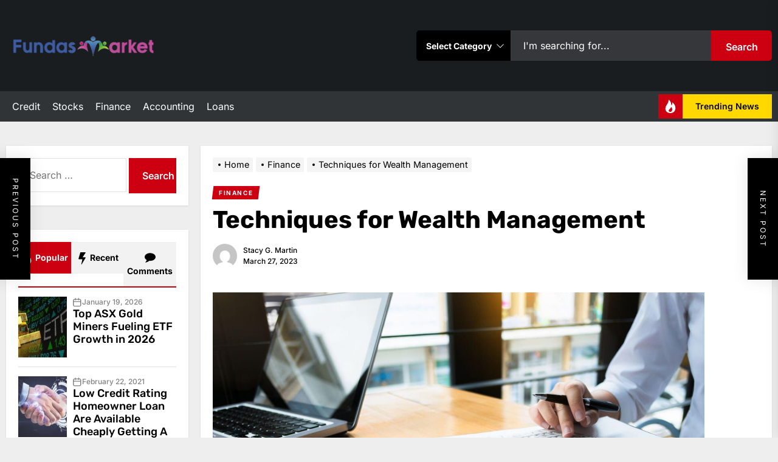

--- FILE ---
content_type: text/html; charset=UTF-8
request_url: https://fundasmarket.com/techniques-for-wealth-management/
body_size: 23611
content:
<!DOCTYPE html>
<html class="no-js" lang="en-US">

<head>
    <meta charset="UTF-8">
    <meta name="viewport" content="width=device-width, initial-scale=1" />
    <link rel="profile" href="https://gmpg.org/xfn/11">
    <title>Techniques for Wealth Management &#8211; Fundas Market</title>
<meta name='robots' content='max-image-preview:large' />
<link rel="alternate" type="application/rss+xml" title="Fundas Market &raquo; Feed" href="https://fundasmarket.com/feed/" />
<link rel="alternate" type="application/rss+xml" title="Fundas Market &raquo; Comments Feed" href="https://fundasmarket.com/comments/feed/" />
<link rel="alternate" title="oEmbed (JSON)" type="application/json+oembed" href="https://fundasmarket.com/wp-json/oembed/1.0/embed?url=https%3A%2F%2Ffundasmarket.com%2Ftechniques-for-wealth-management%2F" />
<link rel="alternate" title="oEmbed (XML)" type="text/xml+oembed" href="https://fundasmarket.com/wp-json/oembed/1.0/embed?url=https%3A%2F%2Ffundasmarket.com%2Ftechniques-for-wealth-management%2F&#038;format=xml" />
<style id='wp-img-auto-sizes-contain-inline-css'>
img:is([sizes=auto i],[sizes^="auto," i]){contain-intrinsic-size:3000px 1500px}
/*# sourceURL=wp-img-auto-sizes-contain-inline-css */
</style>
<style id='wp-emoji-styles-inline-css'>

	img.wp-smiley, img.emoji {
		display: inline !important;
		border: none !important;
		box-shadow: none !important;
		height: 1em !important;
		width: 1em !important;
		margin: 0 0.07em !important;
		vertical-align: -0.1em !important;
		background: none !important;
		padding: 0 !important;
	}
/*# sourceURL=wp-emoji-styles-inline-css */
</style>
<style id='wp-block-library-inline-css'>
:root{--wp-block-synced-color:#7a00df;--wp-block-synced-color--rgb:122,0,223;--wp-bound-block-color:var(--wp-block-synced-color);--wp-editor-canvas-background:#ddd;--wp-admin-theme-color:#007cba;--wp-admin-theme-color--rgb:0,124,186;--wp-admin-theme-color-darker-10:#006ba1;--wp-admin-theme-color-darker-10--rgb:0,107,160.5;--wp-admin-theme-color-darker-20:#005a87;--wp-admin-theme-color-darker-20--rgb:0,90,135;--wp-admin-border-width-focus:2px}@media (min-resolution:192dpi){:root{--wp-admin-border-width-focus:1.5px}}.wp-element-button{cursor:pointer}:root .has-very-light-gray-background-color{background-color:#eee}:root .has-very-dark-gray-background-color{background-color:#313131}:root .has-very-light-gray-color{color:#eee}:root .has-very-dark-gray-color{color:#313131}:root .has-vivid-green-cyan-to-vivid-cyan-blue-gradient-background{background:linear-gradient(135deg,#00d084,#0693e3)}:root .has-purple-crush-gradient-background{background:linear-gradient(135deg,#34e2e4,#4721fb 50%,#ab1dfe)}:root .has-hazy-dawn-gradient-background{background:linear-gradient(135deg,#faaca8,#dad0ec)}:root .has-subdued-olive-gradient-background{background:linear-gradient(135deg,#fafae1,#67a671)}:root .has-atomic-cream-gradient-background{background:linear-gradient(135deg,#fdd79a,#004a59)}:root .has-nightshade-gradient-background{background:linear-gradient(135deg,#330968,#31cdcf)}:root .has-midnight-gradient-background{background:linear-gradient(135deg,#020381,#2874fc)}:root{--wp--preset--font-size--normal:16px;--wp--preset--font-size--huge:42px}.has-regular-font-size{font-size:1em}.has-larger-font-size{font-size:2.625em}.has-normal-font-size{font-size:var(--wp--preset--font-size--normal)}.has-huge-font-size{font-size:var(--wp--preset--font-size--huge)}.has-text-align-center{text-align:center}.has-text-align-left{text-align:left}.has-text-align-right{text-align:right}.has-fit-text{white-space:nowrap!important}#end-resizable-editor-section{display:none}.aligncenter{clear:both}.items-justified-left{justify-content:flex-start}.items-justified-center{justify-content:center}.items-justified-right{justify-content:flex-end}.items-justified-space-between{justify-content:space-between}.screen-reader-text{border:0;clip-path:inset(50%);height:1px;margin:-1px;overflow:hidden;padding:0;position:absolute;width:1px;word-wrap:normal!important}.screen-reader-text:focus{background-color:#ddd;clip-path:none;color:#444;display:block;font-size:1em;height:auto;left:5px;line-height:normal;padding:15px 23px 14px;text-decoration:none;top:5px;width:auto;z-index:100000}html :where(.has-border-color){border-style:solid}html :where([style*=border-top-color]){border-top-style:solid}html :where([style*=border-right-color]){border-right-style:solid}html :where([style*=border-bottom-color]){border-bottom-style:solid}html :where([style*=border-left-color]){border-left-style:solid}html :where([style*=border-width]){border-style:solid}html :where([style*=border-top-width]){border-top-style:solid}html :where([style*=border-right-width]){border-right-style:solid}html :where([style*=border-bottom-width]){border-bottom-style:solid}html :where([style*=border-left-width]){border-left-style:solid}html :where(img[class*=wp-image-]){height:auto;max-width:100%}:where(figure){margin:0 0 1em}html :where(.is-position-sticky){--wp-admin--admin-bar--position-offset:var(--wp-admin--admin-bar--height,0px)}@media screen and (max-width:600px){html :where(.is-position-sticky){--wp-admin--admin-bar--position-offset:0px}}

/*# sourceURL=wp-block-library-inline-css */
</style><style id='global-styles-inline-css'>
:root{--wp--preset--aspect-ratio--square: 1;--wp--preset--aspect-ratio--4-3: 4/3;--wp--preset--aspect-ratio--3-4: 3/4;--wp--preset--aspect-ratio--3-2: 3/2;--wp--preset--aspect-ratio--2-3: 2/3;--wp--preset--aspect-ratio--16-9: 16/9;--wp--preset--aspect-ratio--9-16: 9/16;--wp--preset--color--black: #000000;--wp--preset--color--cyan-bluish-gray: #abb8c3;--wp--preset--color--white: #ffffff;--wp--preset--color--pale-pink: #f78da7;--wp--preset--color--vivid-red: #cf2e2e;--wp--preset--color--luminous-vivid-orange: #ff6900;--wp--preset--color--luminous-vivid-amber: #fcb900;--wp--preset--color--light-green-cyan: #7bdcb5;--wp--preset--color--vivid-green-cyan: #00d084;--wp--preset--color--pale-cyan-blue: #8ed1fc;--wp--preset--color--vivid-cyan-blue: #0693e3;--wp--preset--color--vivid-purple: #9b51e0;--wp--preset--gradient--vivid-cyan-blue-to-vivid-purple: linear-gradient(135deg,rgb(6,147,227) 0%,rgb(155,81,224) 100%);--wp--preset--gradient--light-green-cyan-to-vivid-green-cyan: linear-gradient(135deg,rgb(122,220,180) 0%,rgb(0,208,130) 100%);--wp--preset--gradient--luminous-vivid-amber-to-luminous-vivid-orange: linear-gradient(135deg,rgb(252,185,0) 0%,rgb(255,105,0) 100%);--wp--preset--gradient--luminous-vivid-orange-to-vivid-red: linear-gradient(135deg,rgb(255,105,0) 0%,rgb(207,46,46) 100%);--wp--preset--gradient--very-light-gray-to-cyan-bluish-gray: linear-gradient(135deg,rgb(238,238,238) 0%,rgb(169,184,195) 100%);--wp--preset--gradient--cool-to-warm-spectrum: linear-gradient(135deg,rgb(74,234,220) 0%,rgb(151,120,209) 20%,rgb(207,42,186) 40%,rgb(238,44,130) 60%,rgb(251,105,98) 80%,rgb(254,248,76) 100%);--wp--preset--gradient--blush-light-purple: linear-gradient(135deg,rgb(255,206,236) 0%,rgb(152,150,240) 100%);--wp--preset--gradient--blush-bordeaux: linear-gradient(135deg,rgb(254,205,165) 0%,rgb(254,45,45) 50%,rgb(107,0,62) 100%);--wp--preset--gradient--luminous-dusk: linear-gradient(135deg,rgb(255,203,112) 0%,rgb(199,81,192) 50%,rgb(65,88,208) 100%);--wp--preset--gradient--pale-ocean: linear-gradient(135deg,rgb(255,245,203) 0%,rgb(182,227,212) 50%,rgb(51,167,181) 100%);--wp--preset--gradient--electric-grass: linear-gradient(135deg,rgb(202,248,128) 0%,rgb(113,206,126) 100%);--wp--preset--gradient--midnight: linear-gradient(135deg,rgb(2,3,129) 0%,rgb(40,116,252) 100%);--wp--preset--font-size--small: 13px;--wp--preset--font-size--medium: 20px;--wp--preset--font-size--large: 36px;--wp--preset--font-size--x-large: 42px;--wp--preset--spacing--20: 0.44rem;--wp--preset--spacing--30: 0.67rem;--wp--preset--spacing--40: 1rem;--wp--preset--spacing--50: 1.5rem;--wp--preset--spacing--60: 2.25rem;--wp--preset--spacing--70: 3.38rem;--wp--preset--spacing--80: 5.06rem;--wp--preset--shadow--natural: 6px 6px 9px rgba(0, 0, 0, 0.2);--wp--preset--shadow--deep: 12px 12px 50px rgba(0, 0, 0, 0.4);--wp--preset--shadow--sharp: 6px 6px 0px rgba(0, 0, 0, 0.2);--wp--preset--shadow--outlined: 6px 6px 0px -3px rgb(255, 255, 255), 6px 6px rgb(0, 0, 0);--wp--preset--shadow--crisp: 6px 6px 0px rgb(0, 0, 0);}:where(.is-layout-flex){gap: 0.5em;}:where(.is-layout-grid){gap: 0.5em;}body .is-layout-flex{display: flex;}.is-layout-flex{flex-wrap: wrap;align-items: center;}.is-layout-flex > :is(*, div){margin: 0;}body .is-layout-grid{display: grid;}.is-layout-grid > :is(*, div){margin: 0;}:where(.wp-block-columns.is-layout-flex){gap: 2em;}:where(.wp-block-columns.is-layout-grid){gap: 2em;}:where(.wp-block-post-template.is-layout-flex){gap: 1.25em;}:where(.wp-block-post-template.is-layout-grid){gap: 1.25em;}.has-black-color{color: var(--wp--preset--color--black) !important;}.has-cyan-bluish-gray-color{color: var(--wp--preset--color--cyan-bluish-gray) !important;}.has-white-color{color: var(--wp--preset--color--white) !important;}.has-pale-pink-color{color: var(--wp--preset--color--pale-pink) !important;}.has-vivid-red-color{color: var(--wp--preset--color--vivid-red) !important;}.has-luminous-vivid-orange-color{color: var(--wp--preset--color--luminous-vivid-orange) !important;}.has-luminous-vivid-amber-color{color: var(--wp--preset--color--luminous-vivid-amber) !important;}.has-light-green-cyan-color{color: var(--wp--preset--color--light-green-cyan) !important;}.has-vivid-green-cyan-color{color: var(--wp--preset--color--vivid-green-cyan) !important;}.has-pale-cyan-blue-color{color: var(--wp--preset--color--pale-cyan-blue) !important;}.has-vivid-cyan-blue-color{color: var(--wp--preset--color--vivid-cyan-blue) !important;}.has-vivid-purple-color{color: var(--wp--preset--color--vivid-purple) !important;}.has-black-background-color{background-color: var(--wp--preset--color--black) !important;}.has-cyan-bluish-gray-background-color{background-color: var(--wp--preset--color--cyan-bluish-gray) !important;}.has-white-background-color{background-color: var(--wp--preset--color--white) !important;}.has-pale-pink-background-color{background-color: var(--wp--preset--color--pale-pink) !important;}.has-vivid-red-background-color{background-color: var(--wp--preset--color--vivid-red) !important;}.has-luminous-vivid-orange-background-color{background-color: var(--wp--preset--color--luminous-vivid-orange) !important;}.has-luminous-vivid-amber-background-color{background-color: var(--wp--preset--color--luminous-vivid-amber) !important;}.has-light-green-cyan-background-color{background-color: var(--wp--preset--color--light-green-cyan) !important;}.has-vivid-green-cyan-background-color{background-color: var(--wp--preset--color--vivid-green-cyan) !important;}.has-pale-cyan-blue-background-color{background-color: var(--wp--preset--color--pale-cyan-blue) !important;}.has-vivid-cyan-blue-background-color{background-color: var(--wp--preset--color--vivid-cyan-blue) !important;}.has-vivid-purple-background-color{background-color: var(--wp--preset--color--vivid-purple) !important;}.has-black-border-color{border-color: var(--wp--preset--color--black) !important;}.has-cyan-bluish-gray-border-color{border-color: var(--wp--preset--color--cyan-bluish-gray) !important;}.has-white-border-color{border-color: var(--wp--preset--color--white) !important;}.has-pale-pink-border-color{border-color: var(--wp--preset--color--pale-pink) !important;}.has-vivid-red-border-color{border-color: var(--wp--preset--color--vivid-red) !important;}.has-luminous-vivid-orange-border-color{border-color: var(--wp--preset--color--luminous-vivid-orange) !important;}.has-luminous-vivid-amber-border-color{border-color: var(--wp--preset--color--luminous-vivid-amber) !important;}.has-light-green-cyan-border-color{border-color: var(--wp--preset--color--light-green-cyan) !important;}.has-vivid-green-cyan-border-color{border-color: var(--wp--preset--color--vivid-green-cyan) !important;}.has-pale-cyan-blue-border-color{border-color: var(--wp--preset--color--pale-cyan-blue) !important;}.has-vivid-cyan-blue-border-color{border-color: var(--wp--preset--color--vivid-cyan-blue) !important;}.has-vivid-purple-border-color{border-color: var(--wp--preset--color--vivid-purple) !important;}.has-vivid-cyan-blue-to-vivid-purple-gradient-background{background: var(--wp--preset--gradient--vivid-cyan-blue-to-vivid-purple) !important;}.has-light-green-cyan-to-vivid-green-cyan-gradient-background{background: var(--wp--preset--gradient--light-green-cyan-to-vivid-green-cyan) !important;}.has-luminous-vivid-amber-to-luminous-vivid-orange-gradient-background{background: var(--wp--preset--gradient--luminous-vivid-amber-to-luminous-vivid-orange) !important;}.has-luminous-vivid-orange-to-vivid-red-gradient-background{background: var(--wp--preset--gradient--luminous-vivid-orange-to-vivid-red) !important;}.has-very-light-gray-to-cyan-bluish-gray-gradient-background{background: var(--wp--preset--gradient--very-light-gray-to-cyan-bluish-gray) !important;}.has-cool-to-warm-spectrum-gradient-background{background: var(--wp--preset--gradient--cool-to-warm-spectrum) !important;}.has-blush-light-purple-gradient-background{background: var(--wp--preset--gradient--blush-light-purple) !important;}.has-blush-bordeaux-gradient-background{background: var(--wp--preset--gradient--blush-bordeaux) !important;}.has-luminous-dusk-gradient-background{background: var(--wp--preset--gradient--luminous-dusk) !important;}.has-pale-ocean-gradient-background{background: var(--wp--preset--gradient--pale-ocean) !important;}.has-electric-grass-gradient-background{background: var(--wp--preset--gradient--electric-grass) !important;}.has-midnight-gradient-background{background: var(--wp--preset--gradient--midnight) !important;}.has-small-font-size{font-size: var(--wp--preset--font-size--small) !important;}.has-medium-font-size{font-size: var(--wp--preset--font-size--medium) !important;}.has-large-font-size{font-size: var(--wp--preset--font-size--large) !important;}.has-x-large-font-size{font-size: var(--wp--preset--font-size--x-large) !important;}
/*# sourceURL=global-styles-inline-css */
</style>

<style id='classic-theme-styles-inline-css'>
/*! This file is auto-generated */
.wp-block-button__link{color:#fff;background-color:#32373c;border-radius:9999px;box-shadow:none;text-decoration:none;padding:calc(.667em + 2px) calc(1.333em + 2px);font-size:1.125em}.wp-block-file__button{background:#32373c;color:#fff;text-decoration:none}
/*# sourceURL=/wp-includes/css/classic-themes.min.css */
</style>
<link rel='stylesheet' id='primebulletin-google-fonts-css' href='https://fundasmarket.com/wp-content/fonts/3dfc08f45ce220b2feea451575757062.css?ver=1.1.5' media='all' />
<link rel='stylesheet' id='magnific-popup-css' href='https://fundasmarket.com/wp-content/themes/primebulletin/assets/lib/magnific-popup/magnific-popup.css?ver=6.9' media='all' />
<link rel='stylesheet' id='slick-css' href='https://fundasmarket.com/wp-content/themes/primebulletin/assets/lib/slick/css/slick.min.css?ver=6.9' media='all' />
<link rel='stylesheet' id='primebulletin-style-css' href='https://fundasmarket.com/wp-content/themes/primebulletin/style.css?ver=1.1.5' media='all' />
<script src="https://fundasmarket.com/wp-includes/js/jquery/jquery.min.js?ver=3.7.1" id="jquery-core-js"></script>
<script src="https://fundasmarket.com/wp-includes/js/jquery/jquery-migrate.min.js?ver=3.4.1" id="jquery-migrate-js"></script>
<link rel="https://api.w.org/" href="https://fundasmarket.com/wp-json/" /><link rel="alternate" title="JSON" type="application/json" href="https://fundasmarket.com/wp-json/wp/v2/posts/254" /><link rel="EditURI" type="application/rsd+xml" title="RSD" href="https://fundasmarket.com/xmlrpc.php?rsd" />
<meta name="generator" content="WordPress 6.9" />
<link rel="canonical" href="https://fundasmarket.com/techniques-for-wealth-management/" />
<link rel='shortlink' href='https://fundasmarket.com/?p=254' />

		<script>document.documentElement.className = document.documentElement.className.replace( 'no-js', 'js' );</script>
	
	        <style type="text/css">
                        .header-titles .custom-logo-name,
            .site-description {
                display: none;
                position: absolute;
                clip: rect(1px, 1px, 1px, 1px);
            }

            
            .theme-header {
                background-color: #1a1d20;
            }
        </style>
        <link rel="icon" href="https://fundasmarket.com/wp-content/uploads/2022/05/Fundas-Market-F-75x75.png" sizes="32x32" />
<link rel="icon" href="https://fundasmarket.com/wp-content/uploads/2022/05/Fundas-Market-F.png" sizes="192x192" />
<link rel="apple-touch-icon" href="https://fundasmarket.com/wp-content/uploads/2022/05/Fundas-Market-F.png" />
<meta name="msapplication-TileImage" content="https://fundasmarket.com/wp-content/uploads/2022/05/Fundas-Market-F.png" />
</head>

<body class="wp-singular post-template-default single single-post postid-254 single-format-standard wp-custom-logo wp-embed-responsive wp-theme-primebulletin left-sidebar twp-single-default">



<div id="page" class="hfeed site">
<a class="skip-link screen-reader-text" href="#content">Skip to the content</a>


<header id="site-header" class="theme-header header-overlay-enabled" role="banner">
    
    <div class="header-mainbar  "  >
        <div class="wrapper header-wrapper">
            <div class="header-item header-item-left">
                <div class="header-titles">
                    <div class="site-logo site-branding"><a href="https://fundasmarket.com/" class="custom-logo-link" rel="home"><img width="307" height="67" src="https://fundasmarket.com/wp-content/uploads/2022/05/cropped-Fundas-Market-e1653281904722.png" class="custom-logo" alt="Fundas Market" decoding="async" srcset="https://fundasmarket.com/wp-content/uploads/2022/05/cropped-Fundas-Market-e1653281904722.png 307w, https://fundasmarket.com/wp-content/uploads/2022/05/cropped-Fundas-Market-e1653281904722-300x65.png 300w" sizes="(max-width: 307px) 100vw, 307px" /></a><span class="screen-reader-text">Fundas Market</span><a href="https://fundasmarket.com/" class="custom-logo-name">Fundas Market</a></div><div class="site-description"><span>Finance Blog</span></div><!-- .site-description -->                </div>
            </div>

            <div class="header-item header-item-right">

                        <div class="twp-post-search">
            <form class="twp-search-form" method="get" action="https://fundasmarket.com/">
                <div class="twp-search-wrapper">
                    <div class="twp-cat-list">
                        <select class="twp-post-cats" id="twp-post-cat" name="category_name"><option value="" selected>Select Category</option><option value="accounting" >Accounting</option><option value="business" >Business</option><option value="credit" >Credit</option><option value="e-commerce" >E-commerce</option><option value="finance" >Finance</option><option value="insurance" >Insurance</option><option value="investment" >Investment</option><option value="loans" >Loans</option><option value="marketing" >Marketing</option><option value="mortgage" >Mortgage</option><option value="stocks" >Stocks</option></select>                        <span class="select-icon-dropdown">
                        <svg class="svg-icon" aria-hidden="true" role="img" focusable="false" xmlns="http://www.w3.org/2000/svg" width="16" height="16" viewBox="0 0 16 16"><path fill="currentColor" d="M1.646 4.646a.5.5 0 0 1 .708 0L8 10.293l5.646-5.647a.5.5 0 0 1 .708.708l-6 6a.5.5 0 0 1-.708 0l-6-6a.5.5 0 0 1 0-.708z"></path></svg>                        </span>
                    </div>

                    <div class="twp-search-text">
                        <input type="hidden" name="post_type" value="post" />
                        <input type="text" name="s" class="twp-form-field" value="" placeholder="I&#039;m searching for..."/>
                    </div>


                    <button type="submit" class="twp-search-submit">
                        Search
                    </button>

                </div>
            </form>
        </div>
                    
        <div class="navbar-controls hide-no-js">
        
            <button type="button" class="navbar-control navbar-control-search">
                <span class="navbar-control-trigger" tabindex="-1"><svg class="svg-icon" aria-hidden="true" role="img" focusable="false" xmlns="http://www.w3.org/2000/svg" width="18" height="18" viewBox="0 0 20 20"><path fill="currentColor" d="M1148.0319,95.6176858 L1151.70711,99.2928932 C1152.09763,99.6834175 1152.09763,100.316582 1151.70711,100.707107 C1151.31658,101.097631 1150.68342,101.097631 1150.29289,100.707107 L1146.61769,97.0318993 C1145.07801,98.2635271 1143.12501,99 1141,99 C1136.02944,99 1132,94.9705627 1132,90 C1132,85.0294372 1136.02944,81 1141,81 C1145.97056,81 1150,85.0294372 1150,90 C1150,92.1250137 1149.26353,94.078015 1148.0319,95.6176858 Z M1146.04139,94.8563911 C1147.25418,93.5976949 1148,91.8859456 1148,90 C1148,86.1340067 1144.86599,83 1141,83 C1137.13401,83 1134,86.1340067 1134,90 C1134,93.8659933 1137.13401,97 1141,97 C1142.88595,97 1144.59769,96.2541764 1145.85639,95.0413859 C1145.88271,95.0071586 1145.91154,94.9742441 1145.94289,94.9428932 C1145.97424,94.9115423 1146.00716,94.8827083 1146.04139,94.8563911 Z" transform="translate(-1132 -81)" /></svg></span>
            </button>

            <button type="button" class="navbar-control navbar-control-offcanvas">
                <span class="navbar-control-trigger" tabindex="-1"><svg class="svg-icon" aria-hidden="true" role="img" focusable="false" xmlns="http://www.w3.org/2000/svg" width="20" height="20" viewBox="0 0 20 20"><path fill="currentColor" d="M1 3v2h18V3zm0 8h18V9H1zm0 6h18v-2H1z" /></svg></span>
            </button>

        </div>

    
            </div>
        </div>
    </div>

    <div class="header-navbar">
        <div class="wrapper header-wrapper">
            <div class="header-item header-item-left">

                <div class="header-navigation-wrapper header-item-mid">
                    <div class="site-navigation">
                        <nav class="primary-menu-wrapper" aria-label="Horizontal" role="navigation">
                            <ul class="primary-menu theme-menu">
                                <li id=menu-item-105 class="menu-item menu-item-type-taxonomy menu-item-object-category menu-item-105"><a href="https://fundasmarket.com/category/credit/">Credit</a></li>
<li id=menu-item-106 class="menu-item menu-item-type-taxonomy menu-item-object-category menu-item-106"><a href="https://fundasmarket.com/category/stocks/">Stocks</a></li>
<li id=menu-item-107 class="menu-item menu-item-type-taxonomy menu-item-object-category current-post-ancestor current-menu-parent current-post-parent menu-item-107"><a href="https://fundasmarket.com/category/finance/">Finance</a></li>
<li id=menu-item-108 class="menu-item menu-item-type-taxonomy menu-item-object-category menu-item-108"><a href="https://fundasmarket.com/category/accounting/">Accounting</a></li>
<li id=menu-item-109 class="menu-item menu-item-type-taxonomy menu-item-object-category menu-item-109"><a href="https://fundasmarket.com/category/loans/">Loans</a></li>
                            </ul>
                        </nav>
                    </div>
                </div>

            </div>

            <div class="header-item header-item-right">
                                    <div class="topbar-trending">
                        <button type="button" class="navbar-control navbar-control-trending-news">
                            <span class="navbar-control-trigger" tabindex="-1">
                                <span class="navbar-controller">
                                    <span class="navbar-control-icon">
                                        <svg class="svg-icon" aria-hidden="true" role="img" focusable="false" xmlns="http://www.w3.org/2000/svg" width="22" height="22" viewBox="0 0 24 24"><path fill="currentColor" d="M8.625 0c.61 7.189-5.625 9.664-5.625 15.996 0 4.301 3.069 7.972 9 8.004 5.931.032 9-4.414 9-8.956 0-4.141-2.062-8.046-5.952-10.474.924 2.607-.306 4.988-1.501 5.808.07-3.337-1.125-8.289-4.922-10.378zm4.711 13c3.755 3.989 1.449 9-1.567 9-1.835 0-2.779-1.265-2.769-2.577.019-2.433 2.737-2.435 4.336-6.423z" /></svg>                                    </span>
                                    <span class="navbar-control-label">
                                        Trending News                                    </span>
                                </span>
                            </span>
                        </button>
                    </div>
                            </div>
        </div>
        
            <div class="trending-news-main-wrap">
               <div class="wrapper">
                    <div class="column-row">

                        <a href="javascript:void(0)" class="primebulletin-skip-link-start"></a>

                        <div class="column column-12">
                            <button type="button" id="trending-collapse">
                                <svg class="svg-icon" aria-hidden="true" role="img" focusable="false" xmlns="http://www.w3.org/2000/svg" width="16" height="16" viewBox="0 0 16 16"><polygon fill="currentColor" fill-rule="evenodd" points="6.852 7.649 .399 1.195 1.445 .149 7.899 6.602 14.352 .149 15.399 1.195 8.945 7.649 15.399 14.102 14.352 15.149 7.899 8.695 1.445 15.149 .399 14.102" /></svg>                            </button>
                        </div>

                                                    <div class="column column-4 column-sm-6">

                                <article id="theme-post-936" class="news-article mb-20 post-936 post type-post status-publish format-standard has-post-thumbnail hentry category-finance">
                                    <div class="column-row">

                                        
                                            <div class="column column-4">

                                                <div class="data-bg data-bg-thumbnail" data-background="https://fundasmarket.com/wp-content/uploads/2026/01/Paste-3-150x150.jpg">

                                                                                                        <a class="img-link" href="https://fundasmarket.com/top-asx-gold-miners-fueling-etf-growth-in-2026/" aria-label="Top ASX Gold Miners Fueling ETF Growth in 2026" tabindex="0"></a>

                                                    <div class="trend-item">
                                                        <span class="number"> 1</span>
                                                    </div>
                                        
                                                </div>


                                            </div>

                                        
                                        <div class="column column-8">
                                            <div class="article-content">

                                                <h3 class="entry-title entry-title-small">
                                                    <a href="https://fundasmarket.com/top-asx-gold-miners-fueling-etf-growth-in-2026/" tabindex="0" rel="bookmark" title="Top ASX Gold Miners Fueling ETF Growth in 2026">Top ASX Gold Miners Fueling ETF Growth in 2026</a>
                                                </h3>

                                                <div class="entry-meta">
                                                    <div class="entry-meta-item entry-meta-date"><svg class="svg-icon" aria-hidden="true" role="img" focusable="false" xmlns="http://www.w3.org/2000/svg" width="20" height="20" viewBox="0 0 20 20"><path fill="currentColor" d="M4.60069444,4.09375 L3.25,4.09375 C2.47334957,4.09375 1.84375,4.72334957 1.84375,5.5 L1.84375,7.26736111 L16.15625,7.26736111 L16.15625,5.5 C16.15625,4.72334957 15.5266504,4.09375 14.75,4.09375 L13.3993056,4.09375 L13.3993056,4.55555556 C13.3993056,5.02154581 13.0215458,5.39930556 12.5555556,5.39930556 C12.0895653,5.39930556 11.7118056,5.02154581 11.7118056,4.55555556 L11.7118056,4.09375 L6.28819444,4.09375 L6.28819444,4.55555556 C6.28819444,5.02154581 5.9104347,5.39930556 5.44444444,5.39930556 C4.97845419,5.39930556 4.60069444,5.02154581 4.60069444,4.55555556 L4.60069444,4.09375 Z M6.28819444,2.40625 L11.7118056,2.40625 L11.7118056,1 C11.7118056,0.534009742 12.0895653,0.15625 12.5555556,0.15625 C13.0215458,0.15625 13.3993056,0.534009742 13.3993056,1 L13.3993056,2.40625 L14.75,2.40625 C16.4586309,2.40625 17.84375,3.79136906 17.84375,5.5 L17.84375,15.875 C17.84375,17.5836309 16.4586309,18.96875 14.75,18.96875 L3.25,18.96875 C1.54136906,18.96875 0.15625,17.5836309 0.15625,15.875 L0.15625,5.5 C0.15625,3.79136906 1.54136906,2.40625 3.25,2.40625 L4.60069444,2.40625 L4.60069444,1 C4.60069444,0.534009742 4.97845419,0.15625 5.44444444,0.15625 C5.9104347,0.15625 6.28819444,0.534009742 6.28819444,1 L6.28819444,2.40625 Z M1.84375,8.95486111 L1.84375,15.875 C1.84375,16.6516504 2.47334957,17.28125 3.25,17.28125 L14.75,17.28125 C15.5266504,17.28125 16.15625,16.6516504 16.15625,15.875 L16.15625,8.95486111 L1.84375,8.95486111 Z" /></svg><a href="https://fundasmarket.com/2026/01/19/" rel="bookmark"><time class="entry-date published" datetime="2026-01-19T07:07:59+00:00">January 19, 2026</time><time class="updated" datetime="2026-01-19T07:08:00+00:00">January 19, 2026</time></a></div>                                                </div>

                                            </div>
                                        </div>

                                    </div>
                                </article>
                            </div>
                                                        <div class="column column-4 column-sm-6">

                                <article id="theme-post-930" class="news-article mb-20 post-930 post type-post status-publish format-standard has-post-thumbnail hentry category-business">
                                    <div class="column-row">

                                        
                                            <div class="column column-4">

                                                <div class="data-bg data-bg-thumbnail" data-background="https://fundasmarket.com/wp-content/uploads/2026/01/Annuity-Choice-Offers-Guaranteed-Income-Options-with-Annuities-in-the-UK-150x150.jpg">

                                                                                                        <a class="img-link" href="https://fundasmarket.com/annuity-choice-offers-guaranteed-income-options-with-annuities-in-the-uk/" aria-label="Annuity Choice Offers Guaranteed Income Options with Annuities in the UK" tabindex="0"></a>

                                                    <div class="trend-item">
                                                        <span class="number"> 2</span>
                                                    </div>
                                        
                                                </div>


                                            </div>

                                        
                                        <div class="column column-8">
                                            <div class="article-content">

                                                <h3 class="entry-title entry-title-small">
                                                    <a href="https://fundasmarket.com/annuity-choice-offers-guaranteed-income-options-with-annuities-in-the-uk/" tabindex="0" rel="bookmark" title="Annuity Choice Offers Guaranteed Income Options with Annuities in the UK">Annuity Choice Offers Guaranteed Income Options with Annuities in the UK</a>
                                                </h3>

                                                <div class="entry-meta">
                                                    <div class="entry-meta-item entry-meta-date"><svg class="svg-icon" aria-hidden="true" role="img" focusable="false" xmlns="http://www.w3.org/2000/svg" width="20" height="20" viewBox="0 0 20 20"><path fill="currentColor" d="M4.60069444,4.09375 L3.25,4.09375 C2.47334957,4.09375 1.84375,4.72334957 1.84375,5.5 L1.84375,7.26736111 L16.15625,7.26736111 L16.15625,5.5 C16.15625,4.72334957 15.5266504,4.09375 14.75,4.09375 L13.3993056,4.09375 L13.3993056,4.55555556 C13.3993056,5.02154581 13.0215458,5.39930556 12.5555556,5.39930556 C12.0895653,5.39930556 11.7118056,5.02154581 11.7118056,4.55555556 L11.7118056,4.09375 L6.28819444,4.09375 L6.28819444,4.55555556 C6.28819444,5.02154581 5.9104347,5.39930556 5.44444444,5.39930556 C4.97845419,5.39930556 4.60069444,5.02154581 4.60069444,4.55555556 L4.60069444,4.09375 Z M6.28819444,2.40625 L11.7118056,2.40625 L11.7118056,1 C11.7118056,0.534009742 12.0895653,0.15625 12.5555556,0.15625 C13.0215458,0.15625 13.3993056,0.534009742 13.3993056,1 L13.3993056,2.40625 L14.75,2.40625 C16.4586309,2.40625 17.84375,3.79136906 17.84375,5.5 L17.84375,15.875 C17.84375,17.5836309 16.4586309,18.96875 14.75,18.96875 L3.25,18.96875 C1.54136906,18.96875 0.15625,17.5836309 0.15625,15.875 L0.15625,5.5 C0.15625,3.79136906 1.54136906,2.40625 3.25,2.40625 L4.60069444,2.40625 L4.60069444,1 C4.60069444,0.534009742 4.97845419,0.15625 5.44444444,0.15625 C5.9104347,0.15625 6.28819444,0.534009742 6.28819444,1 L6.28819444,2.40625 Z M1.84375,8.95486111 L1.84375,15.875 C1.84375,16.6516504 2.47334957,17.28125 3.25,17.28125 L14.75,17.28125 C15.5266504,17.28125 16.15625,16.6516504 16.15625,15.875 L16.15625,8.95486111 L1.84375,8.95486111 Z" /></svg><a href="https://fundasmarket.com/2026/01/06/" rel="bookmark"><time class="entry-date published" datetime="2026-01-06T11:14:58+00:00">January 6, 2026</time><time class="updated" datetime="2026-01-06T11:14:59+00:00">January 6, 2026</time></a></div>                                                </div>

                                            </div>
                                        </div>

                                    </div>
                                </article>
                            </div>
                                                        <div class="column column-4 column-sm-6">

                                <article id="theme-post-926" class="news-article mb-20 post-926 post type-post status-publish format-standard has-post-thumbnail hentry category-business">
                                    <div class="column-row">

                                        
                                            <div class="column column-4">

                                                <div class="data-bg data-bg-thumbnail" data-background="https://fundasmarket.com/wp-content/uploads/2025/12/ETF-Trading-Tips-for-Choosing-the-Right-Platform-150x150.jpg">

                                                                                                        <a class="img-link" href="https://fundasmarket.com/etf-trading-tips-for-choosing-the-right-platform/" aria-label="ETF Trading: Tips for Choosing the Right Platform" tabindex="0"></a>

                                                    <div class="trend-item">
                                                        <span class="number"> 3</span>
                                                    </div>
                                        
                                                </div>


                                            </div>

                                        
                                        <div class="column column-8">
                                            <div class="article-content">

                                                <h3 class="entry-title entry-title-small">
                                                    <a href="https://fundasmarket.com/etf-trading-tips-for-choosing-the-right-platform/" tabindex="0" rel="bookmark" title="ETF Trading: Tips for Choosing the Right Platform">ETF Trading: Tips for Choosing the Right Platform</a>
                                                </h3>

                                                <div class="entry-meta">
                                                    <div class="entry-meta-item entry-meta-date"><svg class="svg-icon" aria-hidden="true" role="img" focusable="false" xmlns="http://www.w3.org/2000/svg" width="20" height="20" viewBox="0 0 20 20"><path fill="currentColor" d="M4.60069444,4.09375 L3.25,4.09375 C2.47334957,4.09375 1.84375,4.72334957 1.84375,5.5 L1.84375,7.26736111 L16.15625,7.26736111 L16.15625,5.5 C16.15625,4.72334957 15.5266504,4.09375 14.75,4.09375 L13.3993056,4.09375 L13.3993056,4.55555556 C13.3993056,5.02154581 13.0215458,5.39930556 12.5555556,5.39930556 C12.0895653,5.39930556 11.7118056,5.02154581 11.7118056,4.55555556 L11.7118056,4.09375 L6.28819444,4.09375 L6.28819444,4.55555556 C6.28819444,5.02154581 5.9104347,5.39930556 5.44444444,5.39930556 C4.97845419,5.39930556 4.60069444,5.02154581 4.60069444,4.55555556 L4.60069444,4.09375 Z M6.28819444,2.40625 L11.7118056,2.40625 L11.7118056,1 C11.7118056,0.534009742 12.0895653,0.15625 12.5555556,0.15625 C13.0215458,0.15625 13.3993056,0.534009742 13.3993056,1 L13.3993056,2.40625 L14.75,2.40625 C16.4586309,2.40625 17.84375,3.79136906 17.84375,5.5 L17.84375,15.875 C17.84375,17.5836309 16.4586309,18.96875 14.75,18.96875 L3.25,18.96875 C1.54136906,18.96875 0.15625,17.5836309 0.15625,15.875 L0.15625,5.5 C0.15625,3.79136906 1.54136906,2.40625 3.25,2.40625 L4.60069444,2.40625 L4.60069444,1 C4.60069444,0.534009742 4.97845419,0.15625 5.44444444,0.15625 C5.9104347,0.15625 6.28819444,0.534009742 6.28819444,1 L6.28819444,2.40625 Z M1.84375,8.95486111 L1.84375,15.875 C1.84375,16.6516504 2.47334957,17.28125 3.25,17.28125 L14.75,17.28125 C15.5266504,17.28125 16.15625,16.6516504 16.15625,15.875 L16.15625,8.95486111 L1.84375,8.95486111 Z" /></svg><a href="https://fundasmarket.com/2025/12/15/" rel="bookmark"><time class="entry-date published" datetime="2025-12-15T05:59:00+00:00">December 15, 2025</time><time class="updated" datetime="2025-12-24T05:52:12+00:00">December 24, 2025</time></a></div>                                                </div>

                                            </div>
                                        </div>

                                    </div>
                                </article>
                            </div>
                                                        <div class="column column-4 column-sm-6">

                                <article id="theme-post-913" class="news-article mb-20 post-913 post type-post status-publish format-standard has-post-thumbnail hentry category-finance">
                                    <div class="column-row">

                                        
                                            <div class="column column-4">

                                                <div class="data-bg data-bg-thumbnail" data-background="https://fundasmarket.com/wp-content/uploads/2024/03/Mortgage-Broker-in-Canberra-150x150.jpg">

                                                                                                        <a class="img-link" href="https://fundasmarket.com/invest-in-leeds-property-seven-neighbourhoods-with-staying-power/" aria-label="Invest in Leeds Property &#8211; Seven Neighbourhoods With Staying Power" tabindex="0"></a>

                                                    <div class="trend-item">
                                                        <span class="number"> 4</span>
                                                    </div>
                                        
                                                </div>


                                            </div>

                                        
                                        <div class="column column-8">
                                            <div class="article-content">

                                                <h3 class="entry-title entry-title-small">
                                                    <a href="https://fundasmarket.com/invest-in-leeds-property-seven-neighbourhoods-with-staying-power/" tabindex="0" rel="bookmark" title="Invest in Leeds Property &#8211; Seven Neighbourhoods With Staying Power">Invest in Leeds Property &#8211; Seven Neighbourhoods With Staying Power</a>
                                                </h3>

                                                <div class="entry-meta">
                                                    <div class="entry-meta-item entry-meta-date"><svg class="svg-icon" aria-hidden="true" role="img" focusable="false" xmlns="http://www.w3.org/2000/svg" width="20" height="20" viewBox="0 0 20 20"><path fill="currentColor" d="M4.60069444,4.09375 L3.25,4.09375 C2.47334957,4.09375 1.84375,4.72334957 1.84375,5.5 L1.84375,7.26736111 L16.15625,7.26736111 L16.15625,5.5 C16.15625,4.72334957 15.5266504,4.09375 14.75,4.09375 L13.3993056,4.09375 L13.3993056,4.55555556 C13.3993056,5.02154581 13.0215458,5.39930556 12.5555556,5.39930556 C12.0895653,5.39930556 11.7118056,5.02154581 11.7118056,4.55555556 L11.7118056,4.09375 L6.28819444,4.09375 L6.28819444,4.55555556 C6.28819444,5.02154581 5.9104347,5.39930556 5.44444444,5.39930556 C4.97845419,5.39930556 4.60069444,5.02154581 4.60069444,4.55555556 L4.60069444,4.09375 Z M6.28819444,2.40625 L11.7118056,2.40625 L11.7118056,1 C11.7118056,0.534009742 12.0895653,0.15625 12.5555556,0.15625 C13.0215458,0.15625 13.3993056,0.534009742 13.3993056,1 L13.3993056,2.40625 L14.75,2.40625 C16.4586309,2.40625 17.84375,3.79136906 17.84375,5.5 L17.84375,15.875 C17.84375,17.5836309 16.4586309,18.96875 14.75,18.96875 L3.25,18.96875 C1.54136906,18.96875 0.15625,17.5836309 0.15625,15.875 L0.15625,5.5 C0.15625,3.79136906 1.54136906,2.40625 3.25,2.40625 L4.60069444,2.40625 L4.60069444,1 C4.60069444,0.534009742 4.97845419,0.15625 5.44444444,0.15625 C5.9104347,0.15625 6.28819444,0.534009742 6.28819444,1 L6.28819444,2.40625 Z M1.84375,8.95486111 L1.84375,15.875 C1.84375,16.6516504 2.47334957,17.28125 3.25,17.28125 L14.75,17.28125 C15.5266504,17.28125 16.15625,16.6516504 16.15625,15.875 L16.15625,8.95486111 L1.84375,8.95486111 Z" /></svg><a href="https://fundasmarket.com/2025/11/26/" rel="bookmark"><time class="entry-date published" datetime="2025-11-26T08:41:27+00:00">November 26, 2025</time><time class="updated" datetime="2025-11-26T08:41:28+00:00">November 26, 2025</time></a></div>                                                </div>

                                            </div>
                                        </div>

                                    </div>
                                </article>
                            </div>
                                                        <div class="column column-4 column-sm-6">

                                <article id="theme-post-915" class="news-article mb-20 post-915 post type-post status-publish format-standard has-post-thumbnail hentry category-business">
                                    <div class="column-row">

                                        
                                            <div class="column column-4">

                                                <div class="data-bg data-bg-thumbnail" data-background="https://fundasmarket.com/wp-content/uploads/2025/06/Understanding-the-Costs-Involved-in-Using-Overseas-Debt-Collection-Services-150x150.jpg">

                                                                                                        <a class="img-link" href="https://fundasmarket.com/successful-gold-trading-a-beginners-guide/" aria-label="Successful Gold Trading | A Beginner’s Guide" tabindex="0"></a>

                                                    <div class="trend-item">
                                                        <span class="number"> 5</span>
                                                    </div>
                                        
                                                </div>


                                            </div>

                                        
                                        <div class="column column-8">
                                            <div class="article-content">

                                                <h3 class="entry-title entry-title-small">
                                                    <a href="https://fundasmarket.com/successful-gold-trading-a-beginners-guide/" tabindex="0" rel="bookmark" title="Successful Gold Trading | A Beginner’s Guide">Successful Gold Trading | A Beginner’s Guide</a>
                                                </h3>

                                                <div class="entry-meta">
                                                    <div class="entry-meta-item entry-meta-date"><svg class="svg-icon" aria-hidden="true" role="img" focusable="false" xmlns="http://www.w3.org/2000/svg" width="20" height="20" viewBox="0 0 20 20"><path fill="currentColor" d="M4.60069444,4.09375 L3.25,4.09375 C2.47334957,4.09375 1.84375,4.72334957 1.84375,5.5 L1.84375,7.26736111 L16.15625,7.26736111 L16.15625,5.5 C16.15625,4.72334957 15.5266504,4.09375 14.75,4.09375 L13.3993056,4.09375 L13.3993056,4.55555556 C13.3993056,5.02154581 13.0215458,5.39930556 12.5555556,5.39930556 C12.0895653,5.39930556 11.7118056,5.02154581 11.7118056,4.55555556 L11.7118056,4.09375 L6.28819444,4.09375 L6.28819444,4.55555556 C6.28819444,5.02154581 5.9104347,5.39930556 5.44444444,5.39930556 C4.97845419,5.39930556 4.60069444,5.02154581 4.60069444,4.55555556 L4.60069444,4.09375 Z M6.28819444,2.40625 L11.7118056,2.40625 L11.7118056,1 C11.7118056,0.534009742 12.0895653,0.15625 12.5555556,0.15625 C13.0215458,0.15625 13.3993056,0.534009742 13.3993056,1 L13.3993056,2.40625 L14.75,2.40625 C16.4586309,2.40625 17.84375,3.79136906 17.84375,5.5 L17.84375,15.875 C17.84375,17.5836309 16.4586309,18.96875 14.75,18.96875 L3.25,18.96875 C1.54136906,18.96875 0.15625,17.5836309 0.15625,15.875 L0.15625,5.5 C0.15625,3.79136906 1.54136906,2.40625 3.25,2.40625 L4.60069444,2.40625 L4.60069444,1 C4.60069444,0.534009742 4.97845419,0.15625 5.44444444,0.15625 C5.9104347,0.15625 6.28819444,0.534009742 6.28819444,1 L6.28819444,2.40625 Z M1.84375,8.95486111 L1.84375,15.875 C1.84375,16.6516504 2.47334957,17.28125 3.25,17.28125 L14.75,17.28125 C15.5266504,17.28125 16.15625,16.6516504 16.15625,15.875 L16.15625,8.95486111 L1.84375,8.95486111 Z" /></svg><a href="https://fundasmarket.com/2025/11/25/" rel="bookmark"><time class="entry-date published" datetime="2025-11-25T12:41:00+00:00">November 25, 2025</time><time class="updated" datetime="2025-12-11T09:47:23+00:00">December 11, 2025</time></a></div>                                                </div>

                                            </div>
                                        </div>

                                    </div>
                                </article>
                            </div>
                                                        <div class="column column-4 column-sm-6">

                                <article id="theme-post-921" class="news-article mb-20 post-921 post type-post status-publish format-standard has-post-thumbnail hentry category-business">
                                    <div class="column-row">

                                        
                                            <div class="column column-4">

                                                <div class="data-bg data-bg-thumbnail" data-background="https://fundasmarket.com/wp-content/uploads/2025/11/The-Stock-Trading-Schedule-For-Better-Trading-150x150.jpg">

                                                                                                        <a class="img-link" href="https://fundasmarket.com/the-stock-trading-schedule-for-better-trading/" aria-label="The Stock Trading Schedule For Better Trading" tabindex="0"></a>

                                                    <div class="trend-item">
                                                        <span class="number"> 6</span>
                                                    </div>
                                        
                                                </div>


                                            </div>

                                        
                                        <div class="column column-8">
                                            <div class="article-content">

                                                <h3 class="entry-title entry-title-small">
                                                    <a href="https://fundasmarket.com/the-stock-trading-schedule-for-better-trading/" tabindex="0" rel="bookmark" title="The Stock Trading Schedule For Better Trading">The Stock Trading Schedule For Better Trading</a>
                                                </h3>

                                                <div class="entry-meta">
                                                    <div class="entry-meta-item entry-meta-date"><svg class="svg-icon" aria-hidden="true" role="img" focusable="false" xmlns="http://www.w3.org/2000/svg" width="20" height="20" viewBox="0 0 20 20"><path fill="currentColor" d="M4.60069444,4.09375 L3.25,4.09375 C2.47334957,4.09375 1.84375,4.72334957 1.84375,5.5 L1.84375,7.26736111 L16.15625,7.26736111 L16.15625,5.5 C16.15625,4.72334957 15.5266504,4.09375 14.75,4.09375 L13.3993056,4.09375 L13.3993056,4.55555556 C13.3993056,5.02154581 13.0215458,5.39930556 12.5555556,5.39930556 C12.0895653,5.39930556 11.7118056,5.02154581 11.7118056,4.55555556 L11.7118056,4.09375 L6.28819444,4.09375 L6.28819444,4.55555556 C6.28819444,5.02154581 5.9104347,5.39930556 5.44444444,5.39930556 C4.97845419,5.39930556 4.60069444,5.02154581 4.60069444,4.55555556 L4.60069444,4.09375 Z M6.28819444,2.40625 L11.7118056,2.40625 L11.7118056,1 C11.7118056,0.534009742 12.0895653,0.15625 12.5555556,0.15625 C13.0215458,0.15625 13.3993056,0.534009742 13.3993056,1 L13.3993056,2.40625 L14.75,2.40625 C16.4586309,2.40625 17.84375,3.79136906 17.84375,5.5 L17.84375,15.875 C17.84375,17.5836309 16.4586309,18.96875 14.75,18.96875 L3.25,18.96875 C1.54136906,18.96875 0.15625,17.5836309 0.15625,15.875 L0.15625,5.5 C0.15625,3.79136906 1.54136906,2.40625 3.25,2.40625 L4.60069444,2.40625 L4.60069444,1 C4.60069444,0.534009742 4.97845419,0.15625 5.44444444,0.15625 C5.9104347,0.15625 6.28819444,0.534009742 6.28819444,1 L6.28819444,2.40625 Z M1.84375,8.95486111 L1.84375,15.875 C1.84375,16.6516504 2.47334957,17.28125 3.25,17.28125 L14.75,17.28125 C15.5266504,17.28125 16.15625,16.6516504 16.15625,15.875 L16.15625,8.95486111 L1.84375,8.95486111 Z" /></svg><a href="https://fundasmarket.com/2025/11/21/" rel="bookmark"><time class="entry-date published" datetime="2025-11-21T08:32:00+00:00">November 21, 2025</time><time class="updated" datetime="2025-11-27T08:35:17+00:00">November 27, 2025</time></a></div>                                                </div>

                                            </div>
                                        </div>

                                    </div>
                                </article>
                            </div>
                                                        <div class="column column-4 column-sm-6">

                                <article id="theme-post-909" class="news-article mb-20 post-909 post type-post status-publish format-standard has-post-thumbnail hentry category-business">
                                    <div class="column-row">

                                        
                                            <div class="column column-4">

                                                <div class="data-bg data-bg-thumbnail" data-background="https://fundasmarket.com/wp-content/uploads/2025/10/HMO-Investment-Leeds-A-Due-Diligence-Checklist-for-Licensing-Article-4-and-Fire-Safety-150x150.jpg">

                                                                                                        <a class="img-link" href="https://fundasmarket.com/hmo-investment-leeds-a-due-diligence-checklist-for-licensing-article-4-and-fire-safety/" aria-label="HMO Investment Leeds: A Due-Diligence Checklist for Licensing, Article 4 and Fire Safety" tabindex="0"></a>

                                                    <div class="trend-item">
                                                        <span class="number"> 7</span>
                                                    </div>
                                        
                                                </div>


                                            </div>

                                        
                                        <div class="column column-8">
                                            <div class="article-content">

                                                <h3 class="entry-title entry-title-small">
                                                    <a href="https://fundasmarket.com/hmo-investment-leeds-a-due-diligence-checklist-for-licensing-article-4-and-fire-safety/" tabindex="0" rel="bookmark" title="HMO Investment Leeds: A Due-Diligence Checklist for Licensing, Article 4 and Fire Safety">HMO Investment Leeds: A Due-Diligence Checklist for Licensing, Article 4 and Fire Safety</a>
                                                </h3>

                                                <div class="entry-meta">
                                                    <div class="entry-meta-item entry-meta-date"><svg class="svg-icon" aria-hidden="true" role="img" focusable="false" xmlns="http://www.w3.org/2000/svg" width="20" height="20" viewBox="0 0 20 20"><path fill="currentColor" d="M4.60069444,4.09375 L3.25,4.09375 C2.47334957,4.09375 1.84375,4.72334957 1.84375,5.5 L1.84375,7.26736111 L16.15625,7.26736111 L16.15625,5.5 C16.15625,4.72334957 15.5266504,4.09375 14.75,4.09375 L13.3993056,4.09375 L13.3993056,4.55555556 C13.3993056,5.02154581 13.0215458,5.39930556 12.5555556,5.39930556 C12.0895653,5.39930556 11.7118056,5.02154581 11.7118056,4.55555556 L11.7118056,4.09375 L6.28819444,4.09375 L6.28819444,4.55555556 C6.28819444,5.02154581 5.9104347,5.39930556 5.44444444,5.39930556 C4.97845419,5.39930556 4.60069444,5.02154581 4.60069444,4.55555556 L4.60069444,4.09375 Z M6.28819444,2.40625 L11.7118056,2.40625 L11.7118056,1 C11.7118056,0.534009742 12.0895653,0.15625 12.5555556,0.15625 C13.0215458,0.15625 13.3993056,0.534009742 13.3993056,1 L13.3993056,2.40625 L14.75,2.40625 C16.4586309,2.40625 17.84375,3.79136906 17.84375,5.5 L17.84375,15.875 C17.84375,17.5836309 16.4586309,18.96875 14.75,18.96875 L3.25,18.96875 C1.54136906,18.96875 0.15625,17.5836309 0.15625,15.875 L0.15625,5.5 C0.15625,3.79136906 1.54136906,2.40625 3.25,2.40625 L4.60069444,2.40625 L4.60069444,1 C4.60069444,0.534009742 4.97845419,0.15625 5.44444444,0.15625 C5.9104347,0.15625 6.28819444,0.534009742 6.28819444,1 L6.28819444,2.40625 Z M1.84375,8.95486111 L1.84375,15.875 C1.84375,16.6516504 2.47334957,17.28125 3.25,17.28125 L14.75,17.28125 C15.5266504,17.28125 16.15625,16.6516504 16.15625,15.875 L16.15625,8.95486111 L1.84375,8.95486111 Z" /></svg><a href="https://fundasmarket.com/2025/10/27/" rel="bookmark"><time class="entry-date published updated" datetime="2025-10-27T07:23:06+00:00">October 27, 2025</time></a></div>                                                </div>

                                            </div>
                                        </div>

                                    </div>
                                </article>
                            </div>
                                                        <div class="column column-4 column-sm-6">

                                <article id="theme-post-903" class="news-article mb-20 post-903 post type-post status-publish format-standard has-post-thumbnail hentry category-investment">
                                    <div class="column-row">

                                        
                                            <div class="column column-4">

                                                <div class="data-bg data-bg-thumbnail" data-background="https://fundasmarket.com/wp-content/uploads/2024/07/make-money-online-150x150.webp">

                                                                                                        <a class="img-link" href="https://fundasmarket.com/patience-pays-why-time-is-a-value-investors-best-friend/" aria-label="Patience Pays: Why Time Is a Value Investor’s Best Friend" tabindex="0"></a>

                                                    <div class="trend-item">
                                                        <span class="number"> 8</span>
                                                    </div>
                                        
                                                </div>


                                            </div>

                                        
                                        <div class="column column-8">
                                            <div class="article-content">

                                                <h3 class="entry-title entry-title-small">
                                                    <a href="https://fundasmarket.com/patience-pays-why-time-is-a-value-investors-best-friend/" tabindex="0" rel="bookmark" title="Patience Pays: Why Time Is a Value Investor’s Best Friend">Patience Pays: Why Time Is a Value Investor’s Best Friend</a>
                                                </h3>

                                                <div class="entry-meta">
                                                    <div class="entry-meta-item entry-meta-date"><svg class="svg-icon" aria-hidden="true" role="img" focusable="false" xmlns="http://www.w3.org/2000/svg" width="20" height="20" viewBox="0 0 20 20"><path fill="currentColor" d="M4.60069444,4.09375 L3.25,4.09375 C2.47334957,4.09375 1.84375,4.72334957 1.84375,5.5 L1.84375,7.26736111 L16.15625,7.26736111 L16.15625,5.5 C16.15625,4.72334957 15.5266504,4.09375 14.75,4.09375 L13.3993056,4.09375 L13.3993056,4.55555556 C13.3993056,5.02154581 13.0215458,5.39930556 12.5555556,5.39930556 C12.0895653,5.39930556 11.7118056,5.02154581 11.7118056,4.55555556 L11.7118056,4.09375 L6.28819444,4.09375 L6.28819444,4.55555556 C6.28819444,5.02154581 5.9104347,5.39930556 5.44444444,5.39930556 C4.97845419,5.39930556 4.60069444,5.02154581 4.60069444,4.55555556 L4.60069444,4.09375 Z M6.28819444,2.40625 L11.7118056,2.40625 L11.7118056,1 C11.7118056,0.534009742 12.0895653,0.15625 12.5555556,0.15625 C13.0215458,0.15625 13.3993056,0.534009742 13.3993056,1 L13.3993056,2.40625 L14.75,2.40625 C16.4586309,2.40625 17.84375,3.79136906 17.84375,5.5 L17.84375,15.875 C17.84375,17.5836309 16.4586309,18.96875 14.75,18.96875 L3.25,18.96875 C1.54136906,18.96875 0.15625,17.5836309 0.15625,15.875 L0.15625,5.5 C0.15625,3.79136906 1.54136906,2.40625 3.25,2.40625 L4.60069444,2.40625 L4.60069444,1 C4.60069444,0.534009742 4.97845419,0.15625 5.44444444,0.15625 C5.9104347,0.15625 6.28819444,0.534009742 6.28819444,1 L6.28819444,2.40625 Z M1.84375,8.95486111 L1.84375,15.875 C1.84375,16.6516504 2.47334957,17.28125 3.25,17.28125 L14.75,17.28125 C15.5266504,17.28125 16.15625,16.6516504 16.15625,15.875 L16.15625,8.95486111 L1.84375,8.95486111 Z" /></svg><a href="https://fundasmarket.com/2025/07/31/" rel="bookmark"><time class="entry-date published updated" datetime="2025-07-31T11:05:12+00:00">July 31, 2025</time></a></div>                                                </div>

                                            </div>
                                        </div>

                                    </div>
                                </article>
                            </div>
                                                        <div class="column column-4 column-sm-6">

                                <article id="theme-post-900" class="news-article mb-20 post-900 post type-post status-publish format-standard has-post-thumbnail hentry category-mortgage">
                                    <div class="column-row">

                                        
                                            <div class="column column-4">

                                                <div class="data-bg data-bg-thumbnail" data-background="https://fundasmarket.com/wp-content/uploads/2025/06/Renovation-Loan-Vs.-Personal-Loan-150x150.jpg">

                                                                                                        <a class="img-link" href="https://fundasmarket.com/renovation-loan-vs-personal-loan-which-is-right-for-your-project/" aria-label="Renovation Loan Vs. Personal Loan: Which is Right for Your Project?" tabindex="0"></a>

                                                    <div class="trend-item">
                                                        <span class="number"> 9</span>
                                                    </div>
                                        
                                                </div>


                                            </div>

                                        
                                        <div class="column column-8">
                                            <div class="article-content">

                                                <h3 class="entry-title entry-title-small">
                                                    <a href="https://fundasmarket.com/renovation-loan-vs-personal-loan-which-is-right-for-your-project/" tabindex="0" rel="bookmark" title="Renovation Loan Vs. Personal Loan: Which is Right for Your Project?">Renovation Loan Vs. Personal Loan: Which is Right for Your Project?</a>
                                                </h3>

                                                <div class="entry-meta">
                                                    <div class="entry-meta-item entry-meta-date"><svg class="svg-icon" aria-hidden="true" role="img" focusable="false" xmlns="http://www.w3.org/2000/svg" width="20" height="20" viewBox="0 0 20 20"><path fill="currentColor" d="M4.60069444,4.09375 L3.25,4.09375 C2.47334957,4.09375 1.84375,4.72334957 1.84375,5.5 L1.84375,7.26736111 L16.15625,7.26736111 L16.15625,5.5 C16.15625,4.72334957 15.5266504,4.09375 14.75,4.09375 L13.3993056,4.09375 L13.3993056,4.55555556 C13.3993056,5.02154581 13.0215458,5.39930556 12.5555556,5.39930556 C12.0895653,5.39930556 11.7118056,5.02154581 11.7118056,4.55555556 L11.7118056,4.09375 L6.28819444,4.09375 L6.28819444,4.55555556 C6.28819444,5.02154581 5.9104347,5.39930556 5.44444444,5.39930556 C4.97845419,5.39930556 4.60069444,5.02154581 4.60069444,4.55555556 L4.60069444,4.09375 Z M6.28819444,2.40625 L11.7118056,2.40625 L11.7118056,1 C11.7118056,0.534009742 12.0895653,0.15625 12.5555556,0.15625 C13.0215458,0.15625 13.3993056,0.534009742 13.3993056,1 L13.3993056,2.40625 L14.75,2.40625 C16.4586309,2.40625 17.84375,3.79136906 17.84375,5.5 L17.84375,15.875 C17.84375,17.5836309 16.4586309,18.96875 14.75,18.96875 L3.25,18.96875 C1.54136906,18.96875 0.15625,17.5836309 0.15625,15.875 L0.15625,5.5 C0.15625,3.79136906 1.54136906,2.40625 3.25,2.40625 L4.60069444,2.40625 L4.60069444,1 C4.60069444,0.534009742 4.97845419,0.15625 5.44444444,0.15625 C5.9104347,0.15625 6.28819444,0.534009742 6.28819444,1 L6.28819444,2.40625 Z M1.84375,8.95486111 L1.84375,15.875 C1.84375,16.6516504 2.47334957,17.28125 3.25,17.28125 L14.75,17.28125 C15.5266504,17.28125 16.15625,16.6516504 16.15625,15.875 L16.15625,8.95486111 L1.84375,8.95486111 Z" /></svg><a href="https://fundasmarket.com/2025/06/30/" rel="bookmark"><time class="entry-date published updated" datetime="2025-06-30T07:01:02+00:00">June 30, 2025</time></a></div>                                                </div>

                                            </div>
                                        </div>

                                    </div>
                                </article>
                            </div>
                            
                        <a href="javascript:void(0)" class="primebulletin-skip-link-end"></a>

                    </div>
               </div>
            </div>

                </div>

</header>


<div id="content" class="site-content">
    
    <div class="singular-main-block">
        <div class="wrapper">
            <div class="column-row">

                <div id="primary" class="content-area">
                    <main id="main" class="site-main " role="main">

                        <div class="entry-breadcrumb"><nav role="navigation" aria-label="Breadcrumbs" class="breadcrumb-trail breadcrumbs" itemprop="breadcrumb"><ul class="trail-items" itemscope itemtype="http://schema.org/BreadcrumbList"><meta name="numberOfItems" content="3" /><meta name="itemListOrder" content="Ascending" /><li itemprop="itemListElement" itemscope itemtype="http://schema.org/ListItem" class="trail-item trail-begin"><a href="https://fundasmarket.com/" rel="home" itemprop="item"><span itemprop="name">Home</span></a><meta itemprop="position" content="1" /></li><li itemprop="itemListElement" itemscope itemtype="http://schema.org/ListItem" class="trail-item"><a href="https://fundasmarket.com/category/finance/" itemprop="item"><span itemprop="name">Finance</span></a><meta itemprop="position" content="2" /></li><li itemprop="itemListElement" itemscope itemtype="http://schema.org/ListItem" class="trail-item trail-end"><a href="https://fundasmarket.com/techniques-for-wealth-management/" itemprop="item"><span itemprop="name">Techniques for Wealth Management</span></a><meta itemprop="position" content="3" /></li></ul></nav></div>
            
                            <div class="article-wraper single-layout  single-layout-default">

                                
<article id="post-254" class="post-254 post type-post status-publish format-standard hentry category-finance"> 

	
		<div class="post-thumbnail">

						
		</div>

	
		<header class="entry-header">

			
				<div class="entry-meta">

					<div class="entry-meta-item entry-meta-categories"><span class="cat-links">
                            <a  href="https://fundasmarket.com/category/finance/" rel="category tag">
                                <span>Finance</span>
                            </a>

                        </span></div>
				</div>

			
			<h1 class="entry-title entry-title-large">

	            Techniques for Wealth Management
	        </h1>

		</header>

	
		<div class="entry-meta">

			<div class="entry-meta-left"><div class="entry-meta-item entry-meta-avatar"> <img alt='' src='https://secure.gravatar.com/avatar/5f4715a41ac5f466a5f6ca7c1fb5540ce53bdd4bb07d5aabf5a4ec2ff6d5bca8?s=96&#038;d=mm&#038;r=g' class='avatar avatar-96 photo' height='96' width='96' /></div></div><div class="entry-meta-right"><div class="entry-meta-item entry-meta-byline"> <a class="url fn n" href="https://fundasmarket.com/author/stacy-g-martin/">Stacy G. Martin</a></div><div class="entry-meta-item entry-meta-date"><a href="https://fundasmarket.com/2023/03/27/" rel="bookmark"><time class="entry-date published" datetime="2023-03-27T08:05:09+00:00">March 27, 2023</time><time class="updated" datetime="2023-03-16T05:50:54+00:00">March 16, 2023</time></a></div></div>
		</div>

		
	<div class="post-content-wrap">

		
		<div class="post-content">

			<div class="entry-content">

				<p><img fetchpriority="high" decoding="async" class="aligncenter wp-image-261 size-full" src="https://fundasmarket.com/wp-content/uploads/2023/03/steptodown.com411279.jpg" alt="" width="2048" height="1366" srcset="https://fundasmarket.com/wp-content/uploads/2023/03/steptodown.com411279.jpg 2048w, https://fundasmarket.com/wp-content/uploads/2023/03/steptodown.com411279-300x200.jpg 300w, https://fundasmarket.com/wp-content/uploads/2023/03/steptodown.com411279-1024x683.jpg 1024w, https://fundasmarket.com/wp-content/uploads/2023/03/steptodown.com411279-768x512.jpg 768w, https://fundasmarket.com/wp-content/uploads/2023/03/steptodown.com411279-1536x1025.jpg 1536w" sizes="(max-width: 2048px) 100vw, 2048px" /></p>
<p><em>Image Credit: https://www.istockphoto.com/photo/business-audits-using-a-calculator-financial-data-investment-fund-at-a-workplace-gm1129810557-298589668</em></p>
<p>Wealth management is a type of financial advice given to businesses and individuals to ensure that financial matters are handled correctly.</p>
<p>Taxation, investing, estate planning, and asset management are all included in wealth management. The goal of wealth management is to increase and protect your money while assisting you in achieving financial security.</p>
<p>A wealth manager is an expert who offers financial guidance and services to visitors who require assistance with wealth management. They are certified financial experts who offer a wide variety of services.</p>
<p>A wealth manager’s job is to assist clients in long-term wealth accumulation and preservation. Just like Partridge Muir &amp; Warren Ltd (PMW) which is a <a href="https://www.pmw.co.uk/wealth-management-service/"><strong>Surrey-based wealth management service</strong></a><strong> </strong>company.</p>
<h2><strong>Strategies to consider for wealth management </strong></h2>
<p>Try these useful strategies with the help of a wealth manager that has helped many in maintaining their wealth.</p>
<h2><strong>Setting your goals </strong></h2>
<p>One of the most crucial wealth management strategies is the setting of financial goals. Put short, intermediate, and long-term goals first. You need to be aware of your family&#8217;s money, your ability to pay, your spending habits, your expected rates of return, and your present estate plans.</p>
<p>Also, you must select how to organise your long-term financial and family goals such that they are interconnected and can mutually support one another.</p>
<h2><strong>Budget management </strong></h2>
<p>You should learn to work within a budget whether you are a business owner or an employee. Many people indeed find it difficult to create and adhere to a budget.</p>
<p>Speaking with an investment advisor is the wisest course of action if you struggle to set and maintain a budget. They will be able to guide you through a step-by-step budgeting process.</p>
<p><img decoding="async" class="aligncenter wp-image-260 size-full" src="https://fundasmarket.com/wp-content/uploads/2023/03/steptodown.com637998.jpg" alt="" width="2048" height="1152" srcset="https://fundasmarket.com/wp-content/uploads/2023/03/steptodown.com637998.jpg 2048w, https://fundasmarket.com/wp-content/uploads/2023/03/steptodown.com637998-300x169.jpg 300w, https://fundasmarket.com/wp-content/uploads/2023/03/steptodown.com637998-1024x576.jpg 1024w, https://fundasmarket.com/wp-content/uploads/2023/03/steptodown.com637998-768x432.jpg 768w, https://fundasmarket.com/wp-content/uploads/2023/03/steptodown.com637998-1536x864.jpg 1536w" sizes="(max-width: 2048px) 100vw, 2048px" /></p>
<p><em>Image Credit: https://www.istockphoto.com/photo/silhouette-of-the-man-in-the-office-and-corporate-infographic-gm926799886-254288180</em></p>
<h2><strong>Investment Process</strong></h2>
<p>You can work closely with different investment instruments. <a href="https://www.wikihow.com/Invest-in-the-Stock-Market"><strong>Invest in the stock market</strong></a>, banks, etc. Explore your investment options, talk to financial advisers, and make a suitable investment. However, don’t go for short-term plans where you receive fast money, they are schemes that may sometimes give huge losses as well.</p>
<h2><strong>Debt management </strong></h2>
<p>Consult a wealth management firm to help manage debts. If you&#8217;ve already had loans from various lenders, begin by paying off high-interest loans. You should also learn how to responsibly utilise your credit card.</p>
<p>Due to bad debt management, many businesses and individuals who once reigned in their respective fields have ended up filing for bankruptcy. Since they had no strategy on how to pay back those loans.</p>
<h2><strong>Plan and execute</strong></h2>
<p>A wealth manager also maintains a careful watch on how various investments are doing. Clients typically receive regular qualitative and quantitative evaluations that indicate if the portfolio is being executed correctly. This is a crucial tactic since investing involves risk.</p>
<h2><strong>Benefits of wealth management </strong></h2>
<ul>
<li>You can gradually build wealth over the long term with the help of competent advisors. Wealth management services assist in creating a systematic financial plan in this way.</li>
</ul>
<p>&nbsp;</p>
<ul>
<li>They support people in controlling their financial choices despite shifting market conditions. This leads to less stress and wiser financial choices.</li>
</ul>
<p>&nbsp;</p>
<ul>
<li>A wealth manager takes both current market conditions and different market segments into account. This enables individuals to map out a path through market ups and downs, which leads to wiser investing choices.</li>
</ul>
<p>To conclude, hiring a wealth management service is an ideal choice to keep your assets and <a href="https://www.investopedia.com/financial-edge/0812/5-places-to-keep-your-money-when-you-dont-trust-the-banks.aspx"><strong>money safe</strong></a>. Everything will be on paper documented, and you will remain stress-free.</p>

			</div>

			
				<div class="entry-footer">

                    <div class="entry-meta">
                                             </div>

                    <div class="entry-meta">
                                            </div>

				</div>

			
		</div>

	</div>

</article>
                            </div>

                        
                <div class="floating-post-navigation floating-navigation-prev">
                                                <img width="300" height="180" src="https://fundasmarket.com/wp-content/uploads/2023/03/What-is-Online-Banking-and-Digital-Banking-300x180.jpg" class="attachment-medium size-medium wp-post-image" alt="" loading="lazy" />                                        <a href="https://fundasmarket.com/how-to-choose-the-right-payment-platform-for-your-needs/">
                        <span class="floating-navigation-label">Previous post</span>
                        <span class="floating-navigation-title">How To Choose The Right Payment Platform For Your Needs?</span>
                    </a>
                </div>

            
                <div class="floating-post-navigation floating-navigation-next">
                                            <img width="300" height="194" src="https://fundasmarket.com/wp-content/uploads/2023/04/Untitled-300x194.png" class="attachment-medium size-medium wp-post-image" alt="" loading="lazy" />                                        <a href="https://fundasmarket.com/the-basics-of-business-loans/">
                        <span class="floating-navigation-label">Next post</span>
                        <span class="floating-navigation-title">The Basics of Business Loans</span>
                    </a>
                </div>

            
    			<div class="theme-block related-posts-area">

    	        	                        <header class="block-title-wrapper">
                            <h3 class="block-title">
                                More Stories                            </h3>
                        </header>
    		        
    	            <div class="content-main">

                                                    <div class="content-list">
                                <article class="news-article">
                                    <div class="column-row">
                                                                                    <div class="column column-5">
                                                <div class="post-thumbnail">
                                                    <div class="data-bg data-bg-medium" data-background="https://fundasmarket.com/wp-content/uploads/2026/01/Paste-3-400x280.jpg">

                                                        
                                                        <a href="https://fundasmarket.com/top-asx-gold-miners-fueling-etf-growth-in-2026/">
                                                        </a>
                                                    </div>
                                                </div>
                                            </div>
                                        
                                        <div class="column column-7">
                                            <div class="article-content">
                                                <header class="entry-header">
                                                    <h3 class="entry-title entry-title-medium">
                                                        <a href="https://fundasmarket.com/top-asx-gold-miners-fueling-etf-growth-in-2026/" rel="bookmark">
                                                            Top ASX Gold Miners Fueling ETF Growth in 2026                                                        </a>
                                                    </h3>
                                                </header>

                                                <div class="entry-content entry-content-muted entry-content-small">
                                                    <p>Gold ETFs listed on the ASX do not operate in isolation. While an ASX gold ETF primarily tracks the gold price...</p>                                                </div>

                                                <div class="entry-meta">
                                                    <div class="entry-meta-left"><div class="entry-meta-item entry-meta-avatar"> <img alt='' src='https://secure.gravatar.com/avatar/f0603d002dafab1de4ebf4f9854b8ec1dc05466c94595e3dcdcca544f4fe6e40?s=96&#038;d=mm&#038;r=g' class='avatar avatar-96 photo' height='96' width='96' loading='lazy' /></div></div><div class="entry-meta-right"><div class="entry-meta-item entry-meta-byline"> <a class="url fn n" href="https://fundasmarket.com/author/admin/">Grady Thiel</a></div><div class="entry-meta-item entry-meta-date"><a href="https://fundasmarket.com/2026/01/19/" rel="bookmark"><time class="entry-date published" datetime="2026-01-19T07:07:59+00:00">January 19, 2026</time><time class="updated" datetime="2026-01-19T07:08:00+00:00">January 19, 2026</time></a></div></div>                                                </div>
                                            </div>
                                        </div>

                                    </div>
                                </article>
                            </div>
                                                    <div class="content-list">
                                <article class="news-article">
                                    <div class="column-row">
                                                                                    <div class="column column-5">
                                                <div class="post-thumbnail">
                                                    <div class="data-bg data-bg-medium" data-background="https://fundasmarket.com/wp-content/uploads/2024/03/Mortgage-Broker-in-Canberra-400x280.jpg">

                                                        
                                                        <a href="https://fundasmarket.com/invest-in-leeds-property-seven-neighbourhoods-with-staying-power/">
                                                        </a>
                                                    </div>
                                                </div>
                                            </div>
                                        
                                        <div class="column column-7">
                                            <div class="article-content">
                                                <header class="entry-header">
                                                    <h3 class="entry-title entry-title-medium">
                                                        <a href="https://fundasmarket.com/invest-in-leeds-property-seven-neighbourhoods-with-staying-power/" rel="bookmark">
                                                            Invest in Leeds Property &#8211; Seven Neighbourhoods With Staying Power                                                        </a>
                                                    </h3>
                                                </header>

                                                <div class="entry-content entry-content-muted entry-content-small">
                                                    <p>Why Leeds still earns its spot on every shortlist Leeds is a city that rewards steady hands. Big enough to...</p>                                                </div>

                                                <div class="entry-meta">
                                                    <div class="entry-meta-left"><div class="entry-meta-item entry-meta-avatar"> <img alt='' src='https://secure.gravatar.com/avatar/f0603d002dafab1de4ebf4f9854b8ec1dc05466c94595e3dcdcca544f4fe6e40?s=96&#038;d=mm&#038;r=g' class='avatar avatar-96 photo' height='96' width='96' loading='lazy' /></div></div><div class="entry-meta-right"><div class="entry-meta-item entry-meta-byline"> <a class="url fn n" href="https://fundasmarket.com/author/admin/">Grady Thiel</a></div><div class="entry-meta-item entry-meta-date"><a href="https://fundasmarket.com/2025/11/26/" rel="bookmark"><time class="entry-date published" datetime="2025-11-26T08:41:27+00:00">November 26, 2025</time><time class="updated" datetime="2025-11-26T08:41:28+00:00">November 26, 2025</time></a></div></div>                                                </div>
                                            </div>
                                        </div>

                                    </div>
                                </article>
                            </div>
                                                    <div class="content-list">
                                <article class="news-article">
                                    <div class="column-row">
                                                                                    <div class="column column-5">
                                                <div class="post-thumbnail">
                                                    <div class="data-bg data-bg-medium" data-background="https://fundasmarket.com/wp-content/uploads/2024/10/0405_638464594901418153-2-400x280.jpg">

                                                        
                                                        <a href="https://fundasmarket.com/understanding-the-costs-involved-in-using-overseas-debt-collection-services/">
                                                        </a>
                                                    </div>
                                                </div>
                                            </div>
                                        
                                        <div class="column column-7">
                                            <div class="article-content">
                                                <header class="entry-header">
                                                    <h3 class="entry-title entry-title-medium">
                                                        <a href="https://fundasmarket.com/understanding-the-costs-involved-in-using-overseas-debt-collection-services/" rel="bookmark">
                                                            Understanding the Costs Involved in Using Overseas Debt Collection Services                                                        </a>
                                                    </h3>
                                                </header>

                                                <div class="entry-content entry-content-muted entry-content-small">
                                                    <p>Many companies try to get their money back from clients in other countries. They believe that hiring a debt collection...</p>                                                </div>

                                                <div class="entry-meta">
                                                    <div class="entry-meta-left"><div class="entry-meta-item entry-meta-avatar"> <img alt='' src='https://secure.gravatar.com/avatar/f0603d002dafab1de4ebf4f9854b8ec1dc05466c94595e3dcdcca544f4fe6e40?s=96&#038;d=mm&#038;r=g' class='avatar avatar-96 photo' height='96' width='96' loading='lazy' /></div></div><div class="entry-meta-right"><div class="entry-meta-item entry-meta-byline"> <a class="url fn n" href="https://fundasmarket.com/author/admin/">Grady Thiel</a></div><div class="entry-meta-item entry-meta-date"><a href="https://fundasmarket.com/2025/06/06/" rel="bookmark"><time class="entry-date published updated" datetime="2025-06-06T10:16:43+00:00">June 6, 2025</time></a></div></div>                                                </div>
                                            </div>
                                        </div>

                                    </div>
                                </article>
                            </div>
                                                    <div class="content-list">
                                <article class="news-article">
                                    <div class="column-row">
                                                                                    <div class="column column-5">
                                                <div class="post-thumbnail">
                                                    <div class="data-bg data-bg-medium" data-background="https://fundasmarket.com/wp-content/uploads/2025/03/how-to-build-a-mutual-fund-portfolio-400x280.webp">

                                                        
                                                        <a href="https://fundasmarket.com/a-guide-for-leveraging-mutual-fund-portfolio-for-a-loan/">
                                                        </a>
                                                    </div>
                                                </div>
                                            </div>
                                        
                                        <div class="column column-7">
                                            <div class="article-content">
                                                <header class="entry-header">
                                                    <h3 class="entry-title entry-title-medium">
                                                        <a href="https://fundasmarket.com/a-guide-for-leveraging-mutual-fund-portfolio-for-a-loan/" rel="bookmark">
                                                            A Guide for Leveraging Mutual Fund Portfolio for a Loan                                                        </a>
                                                    </h3>
                                                </header>

                                                <div class="entry-content entry-content-muted entry-content-small">
                                                    <p>In the financial landscape, people are flocking to mutual funds to get exposure to the equity market, and also, through...</p>                                                </div>

                                                <div class="entry-meta">
                                                    <div class="entry-meta-left"><div class="entry-meta-item entry-meta-avatar"> <img alt='' src='https://secure.gravatar.com/avatar/5f4715a41ac5f466a5f6ca7c1fb5540ce53bdd4bb07d5aabf5a4ec2ff6d5bca8?s=96&#038;d=mm&#038;r=g' class='avatar avatar-96 photo' height='96' width='96' loading='lazy' /></div></div><div class="entry-meta-right"><div class="entry-meta-item entry-meta-byline"> <a class="url fn n" href="https://fundasmarket.com/author/stacy-g-martin/">Stacy G. Martin</a></div><div class="entry-meta-item entry-meta-date"><a href="https://fundasmarket.com/2025/03/22/" rel="bookmark"><time class="entry-date published" datetime="2025-03-22T08:37:51+00:00">March 22, 2025</time><time class="updated" datetime="2025-03-22T09:04:14+00:00">March 22, 2025</time></a></div></div>                                                </div>
                                            </div>
                                        </div>

                                    </div>
                                </article>
                            </div>
                                                    <div class="content-list">
                                <article class="news-article">
                                    <div class="column-row">
                                                                                    <div class="column column-5">
                                                <div class="post-thumbnail">
                                                    <div class="data-bg data-bg-medium" data-background="https://fundasmarket.com/wp-content/uploads/2024/06/in-house-vs-outsourced-bookkeeping-accounting-400x280.webp">

                                                        
                                                        <a href="https://fundasmarket.com/exploring-sme-funding-options-from-traditional-loans-to-alternative-financing/">
                                                        </a>
                                                    </div>
                                                </div>
                                            </div>
                                        
                                        <div class="column column-7">
                                            <div class="article-content">
                                                <header class="entry-header">
                                                    <h3 class="entry-title entry-title-medium">
                                                        <a href="https://fundasmarket.com/exploring-sme-funding-options-from-traditional-loans-to-alternative-financing/" rel="bookmark">
                                                            Exploring SME funding options: from traditional loans to alternative financing                                                        </a>
                                                    </h3>
                                                </header>

                                                <div class="entry-content entry-content-muted entry-content-small">
                                                    <p>Small and Medium Enterprises (SMEs) are essential drivers of economic growth, innovation, and job creation in most countries. However, one...</p>                                                </div>

                                                <div class="entry-meta">
                                                    <div class="entry-meta-left"><div class="entry-meta-item entry-meta-avatar"> <img alt='' src='https://secure.gravatar.com/avatar/f0603d002dafab1de4ebf4f9854b8ec1dc05466c94595e3dcdcca544f4fe6e40?s=96&#038;d=mm&#038;r=g' class='avatar avatar-96 photo' height='96' width='96' loading='lazy' /></div></div><div class="entry-meta-right"><div class="entry-meta-item entry-meta-byline"> <a class="url fn n" href="https://fundasmarket.com/author/admin/">Grady Thiel</a></div><div class="entry-meta-item entry-meta-date"><a href="https://fundasmarket.com/2025/02/26/" rel="bookmark"><time class="entry-date published updated" datetime="2025-02-26T12:08:55+00:00">February 26, 2025</time></a></div></div>                                                </div>
                                            </div>
                                        </div>

                                    </div>
                                </article>
                            </div>
                                                    <div class="content-list">
                                <article class="news-article">
                                    <div class="column-row">
                                                                                    <div class="column column-5">
                                                <div class="post-thumbnail">
                                                    <div class="data-bg data-bg-medium" data-background="https://fundasmarket.com/wp-content/uploads/2024/07/make-money-online-400x280.webp">

                                                        
                                                        <a href="https://fundasmarket.com/key-tips-for-choosing-the-right-mortgage-compliance-service-provider/">
                                                        </a>
                                                    </div>
                                                </div>
                                            </div>
                                        
                                        <div class="column column-7">
                                            <div class="article-content">
                                                <header class="entry-header">
                                                    <h3 class="entry-title entry-title-medium">
                                                        <a href="https://fundasmarket.com/key-tips-for-choosing-the-right-mortgage-compliance-service-provider/" rel="bookmark">
                                                            Key Tips for Choosing the Right Mortgage Compliance Service Provider                                                        </a>
                                                    </h3>
                                                </header>

                                                <div class="entry-content entry-content-muted entry-content-small">
                                                    <p>The mortgage industry is highly regulated, requiring lenders and financial institutions to adhere to strict compliance standards. Partnering with the...</p>                                                </div>

                                                <div class="entry-meta">
                                                    <div class="entry-meta-left"><div class="entry-meta-item entry-meta-avatar"> <img alt='' src='https://secure.gravatar.com/avatar/f0603d002dafab1de4ebf4f9854b8ec1dc05466c94595e3dcdcca544f4fe6e40?s=96&#038;d=mm&#038;r=g' class='avatar avatar-96 photo' height='96' width='96' loading='lazy' /></div></div><div class="entry-meta-right"><div class="entry-meta-item entry-meta-byline"> <a class="url fn n" href="https://fundasmarket.com/author/admin/">Grady Thiel</a></div><div class="entry-meta-item entry-meta-date"><a href="https://fundasmarket.com/2025/02/07/" rel="bookmark"><time class="entry-date published updated" datetime="2025-02-07T10:19:57+00:00">February 7, 2025</time></a></div></div>                                                </div>
                                            </div>
                                        </div>

                                    </div>
                                </article>
                            </div>
                        
    	            </div>

    			</div>

    		
                    <div class="navigation-wrapper">
                        
	<nav class="navigation post-navigation" aria-label="Posts">
		<h2 class="screen-reader-text">Post navigation</h2>
		<div class="nav-links"><div class="nav-previous"><a href="https://fundasmarket.com/how-to-choose-the-right-payment-platform-for-your-needs/" rel="prev"><span class="arrow" aria-hidden="true"><svg class="svg-icon" aria-hidden="true" role="img" focusable="false" xmlns="http://www.w3.org/2000/svg" width="16" height="16" viewBox="0 0 16 16"><path fill="currentColor" d="M15 8a.5.5 0 0 0-.5-.5H2.707l3.147-3.146a.5.5 0 1 0-.708-.708l-4 4a.5.5 0 0 0 0 .708l4 4a.5.5 0 0 0 .708-.708L2.707 8.5H14.5A.5.5 0 0 0 15 8z"></path></svg></span><span class="screen-reader-text">Previous post:</span><span class="post-title">How To Choose The Right Payment Platform For Your Needs?</span></a></div><div class="nav-next"><a href="https://fundasmarket.com/the-basics-of-business-loans/" rel="next"><span class="arrow" aria-hidden="true"><svg class="svg-icon" aria-hidden="true" role="img" focusable="false" xmlns="http://www.w3.org/2000/svg" width="16" height="16" viewBox="0 0 16 16"><path fill="currentColor" d="M1 8a.5.5 0 0 1 .5-.5h11.793l-3.147-3.146a.5.5 0 0 1 .708-.708l4 4a.5.5 0 0 1 0 .708l-4 4a.5.5 0 0 1-.708-.708L13.293 8.5H1.5A.5.5 0 0 1 1 8z"></path></svg></span><span class="screen-reader-text">Next post:</span><span class="post-title">The Basics of Business Loans</span></a></div></div>
	</nav>                    </div>
                    
                    </main><!-- #main -->
                </div>

                
<aside id="secondary" class="widget-area">
	<div id="search-2" class="widget widget_search"><form role="search" method="get" class="search-form" action="https://fundasmarket.com/">
				<label>
					<span class="screen-reader-text">Search for:</span>
					<input type="search" class="search-field" placeholder="Search &hellip;" value="" name="s" />
				</label>
				<input type="submit" class="search-submit" value="Search" />
			</form></div><div id="primebulletin-tabbed-2" class="widget primebulletin_widget_tabbed">            <div class="tabbed-container">
                <div class="tab-head">
                    <ul class="twp-nav-tabs clear">

                        <li id="tab-popular-primebulletin-tabbed-2" class="tab tab-popular active">
                            <a href="javascript:void(0)">
                                <span class="fire-icon tab-icon">
                                    <svg version="1.1" id="fire-icon" xmlns="http://www.w3.org/2000/svg" xmlns:xlink="http://www.w3.org/1999/xlink" x="0px" y="0px" fill="currentcolor" viewBox="0 0 611.999 611.999" style="enable-background:new 0 0 611.999 611.999;" xml:space="preserve">
                                        <g>
                                            <path d="M216.02,611.195c5.978,3.178,12.284-3.704,8.624-9.4c-19.866-30.919-38.678-82.947-8.706-149.952
                                                c49.982-111.737,80.396-169.609,80.396-169.609s16.177,67.536,60.029,127.585c42.205,57.793,65.306,130.478,28.064,191.029
                                                c-3.495,5.683,2.668,12.388,8.607,9.349c46.1-23.582,97.806-70.885,103.64-165.017c2.151-28.764-1.075-69.034-17.206-119.851
                                                c-20.741-64.406-46.239-94.459-60.992-107.365c-4.413-3.861-11.276-0.439-10.914,5.413c4.299,69.494-21.845,87.129-36.726,47.386
                                                c-5.943-15.874-9.409-43.33-9.409-76.766c0-55.665-16.15-112.967-51.755-159.531c-9.259-12.109-20.093-23.424-32.523-33.073
                                                c-4.5-3.494-11.023,0.018-10.611,5.7c2.734,37.736,0.257,145.885-94.624,275.089c-86.029,119.851-52.693,211.896-40.864,236.826
                                                C153.666,566.767,185.212,594.814,216.02,611.195z"/>
                                        </g>
                                    </svg>
                                </span>
                                Popular                            </a>
                        </li>

                        <li id="tab-recent-primebulletin-tabbed-2" class="tab tab-recent">
                            <a href="javascript:void(0)">
                                <span class="flash-icon tab-icon">
                                    <svg version="1.1" id="flash-icon" xmlns="http://www.w3.org/2000/svg" fill="currentcolor" xmlns:xlink="http://www.w3.org/1999/xlink" x="0px" y="0px" viewBox="0 0 612 612" style="enable-background:new 0 0 612 612;" xml:space="preserve">
                                        <g>
                                            <path d="M286.363,607.148l195.851-325.636c7.954-13.225-1.571-30.069-17.003-30.069H334.436L479.335,30.732
                                                C487.998,17.537,478.532,0,462.748,0H237.426c-8.806,0-16.558,5.804-19.039,14.253l-90.655,308.81
                                                c-3.73,12.706,5.796,25.431,19.039,25.431h176.915l-55.512,251.4C265.75,610.872,280.57,616.781,286.363,607.148z"/>
                                        </g>
                                    </svg>
                                </span>
                                Recent                            </a>
                        </li>

                        <li id="tab-comments-primebulletin-tabbed-2" class="tab tab-comments">
                            <a href="javascript:void(0)">
                                <span class="comment-icon tab-icon">
                                    <svg version="1.1" id="comment-icon" fill="currentcolor" xmlns="http://www.w3.org/2000/svg" xmlns:xlink="http://www.w3.org/1999/xlink" x="0px" y="0px" width="18px" height="18px" viewBox="0 0 511.626 511.626" style="enable-background:new 0 0 511.626 511.626;" xml:space="preserve">
                                        <g>
                                            <path d="M477.371,127.44c-22.843-28.074-53.871-50.249-93.076-66.523c-39.204-16.272-82.035-24.41-128.478-24.41
                                                c-34.643,0-67.762,4.805-99.357,14.417c-31.595,9.611-58.812,22.602-81.653,38.97c-22.845,16.37-41.018,35.832-54.534,58.385
                                                C6.757,170.833,0,194.484,0,219.228c0,28.549,8.61,55.3,25.837,80.234c17.227,24.931,40.778,45.871,70.664,62.811
                                                c-2.096,7.611-4.57,14.846-7.426,21.693c-2.855,6.852-5.424,12.474-7.708,16.851c-2.286,4.377-5.376,9.233-9.281,14.562
                                                c-3.899,5.328-6.849,9.089-8.848,11.275c-1.997,2.19-5.28,5.812-9.851,10.849c-4.565,5.048-7.517,8.329-8.848,9.855
                                                c-0.193,0.089-0.953,0.952-2.285,2.567c-1.331,1.615-1.999,2.423-1.999,2.423l-1.713,2.566c-0.953,1.431-1.381,2.334-1.287,2.707
                                                c0.096,0.373-0.094,1.331-0.57,2.851c-0.477,1.526-0.428,2.669,0.142,3.433v0.284c0.765,3.429,2.43,6.187,4.998,8.277
                                                c2.568,2.092,5.474,2.95,8.708,2.563c12.375-1.522,23.223-3.606,32.548-6.276c49.87-12.758,93.649-35.782,131.334-69.097
                                                c14.272,1.522,28.072,2.286,41.396,2.286c46.442,0,89.271-8.138,128.479-24.417c39.208-16.272,70.233-38.448,93.072-66.517
                                                c22.843-28.062,34.263-58.663,34.263-91.781C511.626,186.108,500.207,155.509,477.371,127.44z"/>
                                        </g>
                                    </svg>
                                </span>
                                Comments                            </a>
                        </li>

                    </ul>
                </div>

                <div class="tab-content">

                    <div id="content-tab-popular-primebulletin-tabbed-2" class="tab-pane active">
                        
                <ul class="theme-widget-list article-tabbed-list">

                    
                        <li>
                            <article class="article-list">

                                <div class="column-row column-row-small">

                                    <div class="column column-4">
                                        <div class="article-image">

                                                                                        <a href="https://fundasmarket.com/top-asx-gold-miners-fueling-etf-growth-in-2026/" class="data-bg data-bg-thumbnail" data-background="https://fundasmarket.com/wp-content/uploads/2026/01/Paste-3-150x150.jpg"></a>

                                        </div>
                                    </div>

                                    <div class="column column-8">
                                        <div class="article-body">

                                            <div class="entry-meta">
                                                <div class="entry-meta-item entry-meta-date"><svg class="svg-icon" aria-hidden="true" role="img" focusable="false" xmlns="http://www.w3.org/2000/svg" width="20" height="20" viewBox="0 0 20 20"><path fill="currentColor" d="M4.60069444,4.09375 L3.25,4.09375 C2.47334957,4.09375 1.84375,4.72334957 1.84375,5.5 L1.84375,7.26736111 L16.15625,7.26736111 L16.15625,5.5 C16.15625,4.72334957 15.5266504,4.09375 14.75,4.09375 L13.3993056,4.09375 L13.3993056,4.55555556 C13.3993056,5.02154581 13.0215458,5.39930556 12.5555556,5.39930556 C12.0895653,5.39930556 11.7118056,5.02154581 11.7118056,4.55555556 L11.7118056,4.09375 L6.28819444,4.09375 L6.28819444,4.55555556 C6.28819444,5.02154581 5.9104347,5.39930556 5.44444444,5.39930556 C4.97845419,5.39930556 4.60069444,5.02154581 4.60069444,4.55555556 L4.60069444,4.09375 Z M6.28819444,2.40625 L11.7118056,2.40625 L11.7118056,1 C11.7118056,0.534009742 12.0895653,0.15625 12.5555556,0.15625 C13.0215458,0.15625 13.3993056,0.534009742 13.3993056,1 L13.3993056,2.40625 L14.75,2.40625 C16.4586309,2.40625 17.84375,3.79136906 17.84375,5.5 L17.84375,15.875 C17.84375,17.5836309 16.4586309,18.96875 14.75,18.96875 L3.25,18.96875 C1.54136906,18.96875 0.15625,17.5836309 0.15625,15.875 L0.15625,5.5 C0.15625,3.79136906 1.54136906,2.40625 3.25,2.40625 L4.60069444,2.40625 L4.60069444,1 C4.60069444,0.534009742 4.97845419,0.15625 5.44444444,0.15625 C5.9104347,0.15625 6.28819444,0.534009742 6.28819444,1 L6.28819444,2.40625 Z M1.84375,8.95486111 L1.84375,15.875 C1.84375,16.6516504 2.47334957,17.28125 3.25,17.28125 L14.75,17.28125 C15.5266504,17.28125 16.15625,16.6516504 16.15625,15.875 L16.15625,8.95486111 L1.84375,8.95486111 Z" /></svg><a href="https://fundasmarket.com/2026/01/19/" rel="bookmark"><time class="entry-date published" datetime="2026-01-19T07:07:59+00:00">January 19, 2026</time><time class="updated" datetime="2026-01-19T07:08:00+00:00">January 19, 2026</time></a></div>                                            </div>

                                            <h3 class="entry-title entry-title-small">
                                                <a href="https://fundasmarket.com/top-asx-gold-miners-fueling-etf-growth-in-2026/" rel="bookmark" title="Top ASX Gold Miners Fueling ETF Growth in 2026">
                                                    Top ASX Gold Miners Fueling ETF Growth in 2026                                                </a>
                                            </h3>

                                        </div>
                                    </div>
                                    
                                </div>

                                <div class="column-row column-row-small">
                                    <div class="column column-12">

                                        
                                    </div>
                                </div>

                            </article>
                        </li>

                    
                        <li>
                            <article class="article-list">

                                <div class="column-row column-row-small">

                                    <div class="column column-4">
                                        <div class="article-image">

                                                                                        <a href="https://fundasmarket.com/low-credit-rating-homeowner-loan-are-available/" class="data-bg data-bg-thumbnail" data-background="https://fundasmarket.com/wp-content/uploads/2021/02/c-1-150x150.jpg"></a>

                                        </div>
                                    </div>

                                    <div class="column column-8">
                                        <div class="article-body">

                                            <div class="entry-meta">
                                                <div class="entry-meta-item entry-meta-date"><svg class="svg-icon" aria-hidden="true" role="img" focusable="false" xmlns="http://www.w3.org/2000/svg" width="20" height="20" viewBox="0 0 20 20"><path fill="currentColor" d="M4.60069444,4.09375 L3.25,4.09375 C2.47334957,4.09375 1.84375,4.72334957 1.84375,5.5 L1.84375,7.26736111 L16.15625,7.26736111 L16.15625,5.5 C16.15625,4.72334957 15.5266504,4.09375 14.75,4.09375 L13.3993056,4.09375 L13.3993056,4.55555556 C13.3993056,5.02154581 13.0215458,5.39930556 12.5555556,5.39930556 C12.0895653,5.39930556 11.7118056,5.02154581 11.7118056,4.55555556 L11.7118056,4.09375 L6.28819444,4.09375 L6.28819444,4.55555556 C6.28819444,5.02154581 5.9104347,5.39930556 5.44444444,5.39930556 C4.97845419,5.39930556 4.60069444,5.02154581 4.60069444,4.55555556 L4.60069444,4.09375 Z M6.28819444,2.40625 L11.7118056,2.40625 L11.7118056,1 C11.7118056,0.534009742 12.0895653,0.15625 12.5555556,0.15625 C13.0215458,0.15625 13.3993056,0.534009742 13.3993056,1 L13.3993056,2.40625 L14.75,2.40625 C16.4586309,2.40625 17.84375,3.79136906 17.84375,5.5 L17.84375,15.875 C17.84375,17.5836309 16.4586309,18.96875 14.75,18.96875 L3.25,18.96875 C1.54136906,18.96875 0.15625,17.5836309 0.15625,15.875 L0.15625,5.5 C0.15625,3.79136906 1.54136906,2.40625 3.25,2.40625 L4.60069444,2.40625 L4.60069444,1 C4.60069444,0.534009742 4.97845419,0.15625 5.44444444,0.15625 C5.9104347,0.15625 6.28819444,0.534009742 6.28819444,1 L6.28819444,2.40625 Z M1.84375,8.95486111 L1.84375,15.875 C1.84375,16.6516504 2.47334957,17.28125 3.25,17.28125 L14.75,17.28125 C15.5266504,17.28125 16.15625,16.6516504 16.15625,15.875 L16.15625,8.95486111 L1.84375,8.95486111 Z" /></svg><a href="https://fundasmarket.com/2021/02/22/" rel="bookmark"><time class="entry-date published" datetime="2021-02-22T13:11:31+00:00">February 22, 2021</time><time class="updated" datetime="2022-05-12T13:16:32+00:00">May 12, 2022</time></a></div>                                            </div>

                                            <h3 class="entry-title entry-title-small">
                                                <a href="https://fundasmarket.com/low-credit-rating-homeowner-loan-are-available/" rel="bookmark" title="Low Credit Rating Homeowner Loan Are Available Cheaply Getting A Professional Website">
                                                    Low Credit Rating Homeowner Loan Are Available Cheaply Getting A Professional Website                                                </a>
                                            </h3>

                                        </div>
                                    </div>
                                    
                                </div>

                                <div class="column-row column-row-small">
                                    <div class="column column-12">

                                        
                                    </div>
                                </div>

                            </article>
                        </li>

                    
                        <li>
                            <article class="article-list">

                                <div class="column-row column-row-small">

                                    <div class="column column-4">
                                        <div class="article-image">

                                                                                        <a href="https://fundasmarket.com/charge-card-factoring-give-your-company-to-grow/" class="data-bg data-bg-thumbnail" data-background="https://fundasmarket.com/wp-content/uploads/2021/06/c-150x150.jpg"></a>

                                        </div>
                                    </div>

                                    <div class="column column-8">
                                        <div class="article-body">

                                            <div class="entry-meta">
                                                <div class="entry-meta-item entry-meta-date"><svg class="svg-icon" aria-hidden="true" role="img" focusable="false" xmlns="http://www.w3.org/2000/svg" width="20" height="20" viewBox="0 0 20 20"><path fill="currentColor" d="M4.60069444,4.09375 L3.25,4.09375 C2.47334957,4.09375 1.84375,4.72334957 1.84375,5.5 L1.84375,7.26736111 L16.15625,7.26736111 L16.15625,5.5 C16.15625,4.72334957 15.5266504,4.09375 14.75,4.09375 L13.3993056,4.09375 L13.3993056,4.55555556 C13.3993056,5.02154581 13.0215458,5.39930556 12.5555556,5.39930556 C12.0895653,5.39930556 11.7118056,5.02154581 11.7118056,4.55555556 L11.7118056,4.09375 L6.28819444,4.09375 L6.28819444,4.55555556 C6.28819444,5.02154581 5.9104347,5.39930556 5.44444444,5.39930556 C4.97845419,5.39930556 4.60069444,5.02154581 4.60069444,4.55555556 L4.60069444,4.09375 Z M6.28819444,2.40625 L11.7118056,2.40625 L11.7118056,1 C11.7118056,0.534009742 12.0895653,0.15625 12.5555556,0.15625 C13.0215458,0.15625 13.3993056,0.534009742 13.3993056,1 L13.3993056,2.40625 L14.75,2.40625 C16.4586309,2.40625 17.84375,3.79136906 17.84375,5.5 L17.84375,15.875 C17.84375,17.5836309 16.4586309,18.96875 14.75,18.96875 L3.25,18.96875 C1.54136906,18.96875 0.15625,17.5836309 0.15625,15.875 L0.15625,5.5 C0.15625,3.79136906 1.54136906,2.40625 3.25,2.40625 L4.60069444,2.40625 L4.60069444,1 C4.60069444,0.534009742 4.97845419,0.15625 5.44444444,0.15625 C5.9104347,0.15625 6.28819444,0.534009742 6.28819444,1 L6.28819444,2.40625 Z M1.84375,8.95486111 L1.84375,15.875 C1.84375,16.6516504 2.47334957,17.28125 3.25,17.28125 L14.75,17.28125 C15.5266504,17.28125 16.15625,16.6516504 16.15625,15.875 L16.15625,8.95486111 L1.84375,8.95486111 Z" /></svg><a href="https://fundasmarket.com/2021/06/12/" rel="bookmark"><time class="entry-date published" datetime="2021-06-12T12:35:55+00:00">June 12, 2021</time><time class="updated" datetime="2022-05-12T12:41:57+00:00">May 12, 2022</time></a></div>                                            </div>

                                            <h3 class="entry-title entry-title-small">
                                                <a href="https://fundasmarket.com/charge-card-factoring-give-your-company-to-grow/" rel="bookmark" title="Charge Card Factoring Give Your Company to grow">
                                                    Charge Card Factoring Give Your Company to grow                                                </a>
                                            </h3>

                                        </div>
                                    </div>
                                    
                                </div>

                                <div class="column-row column-row-small">
                                    <div class="column column-12">

                                        
                                    </div>
                                </div>

                            </article>
                        </li>

                    
                        <li>
                            <article class="article-list">

                                <div class="column-row column-row-small">

                                    <div class="column column-4">
                                        <div class="article-image">

                                                                                        <a href="https://fundasmarket.com/credit-lawyers-what-you-should-search-for-when-hiring/" class="data-bg data-bg-thumbnail" data-background="https://fundasmarket.com/wp-content/uploads/2021/07/c-150x150.jpg"></a>

                                        </div>
                                    </div>

                                    <div class="column column-8">
                                        <div class="article-body">

                                            <div class="entry-meta">
                                                <div class="entry-meta-item entry-meta-date"><svg class="svg-icon" aria-hidden="true" role="img" focusable="false" xmlns="http://www.w3.org/2000/svg" width="20" height="20" viewBox="0 0 20 20"><path fill="currentColor" d="M4.60069444,4.09375 L3.25,4.09375 C2.47334957,4.09375 1.84375,4.72334957 1.84375,5.5 L1.84375,7.26736111 L16.15625,7.26736111 L16.15625,5.5 C16.15625,4.72334957 15.5266504,4.09375 14.75,4.09375 L13.3993056,4.09375 L13.3993056,4.55555556 C13.3993056,5.02154581 13.0215458,5.39930556 12.5555556,5.39930556 C12.0895653,5.39930556 11.7118056,5.02154581 11.7118056,4.55555556 L11.7118056,4.09375 L6.28819444,4.09375 L6.28819444,4.55555556 C6.28819444,5.02154581 5.9104347,5.39930556 5.44444444,5.39930556 C4.97845419,5.39930556 4.60069444,5.02154581 4.60069444,4.55555556 L4.60069444,4.09375 Z M6.28819444,2.40625 L11.7118056,2.40625 L11.7118056,1 C11.7118056,0.534009742 12.0895653,0.15625 12.5555556,0.15625 C13.0215458,0.15625 13.3993056,0.534009742 13.3993056,1 L13.3993056,2.40625 L14.75,2.40625 C16.4586309,2.40625 17.84375,3.79136906 17.84375,5.5 L17.84375,15.875 C17.84375,17.5836309 16.4586309,18.96875 14.75,18.96875 L3.25,18.96875 C1.54136906,18.96875 0.15625,17.5836309 0.15625,15.875 L0.15625,5.5 C0.15625,3.79136906 1.54136906,2.40625 3.25,2.40625 L4.60069444,2.40625 L4.60069444,1 C4.60069444,0.534009742 4.97845419,0.15625 5.44444444,0.15625 C5.9104347,0.15625 6.28819444,0.534009742 6.28819444,1 L6.28819444,2.40625 Z M1.84375,8.95486111 L1.84375,15.875 C1.84375,16.6516504 2.47334957,17.28125 3.25,17.28125 L14.75,17.28125 C15.5266504,17.28125 16.15625,16.6516504 16.15625,15.875 L16.15625,8.95486111 L1.84375,8.95486111 Z" /></svg><a href="https://fundasmarket.com/2021/07/12/" rel="bookmark"><time class="entry-date published" datetime="2021-07-12T12:35:56+00:00">July 12, 2021</time><time class="updated" datetime="2022-05-12T12:41:59+00:00">May 12, 2022</time></a></div>                                            </div>

                                            <h3 class="entry-title entry-title-small">
                                                <a href="https://fundasmarket.com/credit-lawyers-what-you-should-search-for-when-hiring/" rel="bookmark" title="Credit Lawyers &#8211; What You Should Search For When Hiring">
                                                    Credit Lawyers &#8211; What You Should Search For When Hiring                                                </a>
                                            </h3>

                                        </div>
                                    </div>
                                    
                                </div>

                                <div class="column-row column-row-small">
                                    <div class="column column-12">

                                        
                                    </div>
                                </div>

                            </article>
                        </li>

                    
                        <li>
                            <article class="article-list">

                                <div class="column-row column-row-small">

                                    <div class="column column-4">
                                        <div class="article-image">

                                                                                        <a href="https://fundasmarket.com/charge-cards-together-with-your-personal-finance/" class="data-bg data-bg-thumbnail" data-background="https://fundasmarket.com/wp-content/uploads/2021/09/c-150x150.jpg"></a>

                                        </div>
                                    </div>

                                    <div class="column column-8">
                                        <div class="article-body">

                                            <div class="entry-meta">
                                                <div class="entry-meta-item entry-meta-date"><svg class="svg-icon" aria-hidden="true" role="img" focusable="false" xmlns="http://www.w3.org/2000/svg" width="20" height="20" viewBox="0 0 20 20"><path fill="currentColor" d="M4.60069444,4.09375 L3.25,4.09375 C2.47334957,4.09375 1.84375,4.72334957 1.84375,5.5 L1.84375,7.26736111 L16.15625,7.26736111 L16.15625,5.5 C16.15625,4.72334957 15.5266504,4.09375 14.75,4.09375 L13.3993056,4.09375 L13.3993056,4.55555556 C13.3993056,5.02154581 13.0215458,5.39930556 12.5555556,5.39930556 C12.0895653,5.39930556 11.7118056,5.02154581 11.7118056,4.55555556 L11.7118056,4.09375 L6.28819444,4.09375 L6.28819444,4.55555556 C6.28819444,5.02154581 5.9104347,5.39930556 5.44444444,5.39930556 C4.97845419,5.39930556 4.60069444,5.02154581 4.60069444,4.55555556 L4.60069444,4.09375 Z M6.28819444,2.40625 L11.7118056,2.40625 L11.7118056,1 C11.7118056,0.534009742 12.0895653,0.15625 12.5555556,0.15625 C13.0215458,0.15625 13.3993056,0.534009742 13.3993056,1 L13.3993056,2.40625 L14.75,2.40625 C16.4586309,2.40625 17.84375,3.79136906 17.84375,5.5 L17.84375,15.875 C17.84375,17.5836309 16.4586309,18.96875 14.75,18.96875 L3.25,18.96875 C1.54136906,18.96875 0.15625,17.5836309 0.15625,15.875 L0.15625,5.5 C0.15625,3.79136906 1.54136906,2.40625 3.25,2.40625 L4.60069444,2.40625 L4.60069444,1 C4.60069444,0.534009742 4.97845419,0.15625 5.44444444,0.15625 C5.9104347,0.15625 6.28819444,0.534009742 6.28819444,1 L6.28819444,2.40625 Z M1.84375,8.95486111 L1.84375,15.875 C1.84375,16.6516504 2.47334957,17.28125 3.25,17.28125 L14.75,17.28125 C15.5266504,17.28125 16.15625,16.6516504 16.15625,15.875 L16.15625,8.95486111 L1.84375,8.95486111 Z" /></svg><a href="https://fundasmarket.com/2021/09/22/" rel="bookmark"><time class="entry-date published" datetime="2021-09-22T12:35:58+00:00">September 22, 2021</time><time class="updated" datetime="2022-05-12T12:42:00+00:00">May 12, 2022</time></a></div>                                            </div>

                                            <h3 class="entry-title entry-title-small">
                                                <a href="https://fundasmarket.com/charge-cards-together-with-your-personal-finance/" rel="bookmark" title="Charge Cards Together With Your Personal Finance">
                                                    Charge Cards Together With Your Personal Finance                                                </a>
                                            </h3>

                                        </div>
                                    </div>
                                    
                                </div>

                                <div class="column-row column-row-small">
                                    <div class="column column-12">

                                        
                                    </div>
                                </div>

                            </article>
                        </li>

                    
                </ul><!-- .news-list -->

                
                                </div>

                    <div id="content-tab-recent-primebulletin-tabbed-2" class="tab-pane">
                        
                <ul class="theme-widget-list article-tabbed-list">

                    
                        <li>
                            <article class="article-list">

                                <div class="column-row column-row-small">

                                    <div class="column column-4">
                                        <div class="article-image">

                                                                                        <a href="https://fundasmarket.com/top-asx-gold-miners-fueling-etf-growth-in-2026/" class="data-bg data-bg-thumbnail" data-background="https://fundasmarket.com/wp-content/uploads/2026/01/Paste-3-150x150.jpg"></a>

                                        </div>
                                    </div>

                                    <div class="column column-8">
                                        <div class="article-body">

                                            <div class="entry-meta">
                                                <div class="entry-meta-item entry-meta-date"><svg class="svg-icon" aria-hidden="true" role="img" focusable="false" xmlns="http://www.w3.org/2000/svg" width="20" height="20" viewBox="0 0 20 20"><path fill="currentColor" d="M4.60069444,4.09375 L3.25,4.09375 C2.47334957,4.09375 1.84375,4.72334957 1.84375,5.5 L1.84375,7.26736111 L16.15625,7.26736111 L16.15625,5.5 C16.15625,4.72334957 15.5266504,4.09375 14.75,4.09375 L13.3993056,4.09375 L13.3993056,4.55555556 C13.3993056,5.02154581 13.0215458,5.39930556 12.5555556,5.39930556 C12.0895653,5.39930556 11.7118056,5.02154581 11.7118056,4.55555556 L11.7118056,4.09375 L6.28819444,4.09375 L6.28819444,4.55555556 C6.28819444,5.02154581 5.9104347,5.39930556 5.44444444,5.39930556 C4.97845419,5.39930556 4.60069444,5.02154581 4.60069444,4.55555556 L4.60069444,4.09375 Z M6.28819444,2.40625 L11.7118056,2.40625 L11.7118056,1 C11.7118056,0.534009742 12.0895653,0.15625 12.5555556,0.15625 C13.0215458,0.15625 13.3993056,0.534009742 13.3993056,1 L13.3993056,2.40625 L14.75,2.40625 C16.4586309,2.40625 17.84375,3.79136906 17.84375,5.5 L17.84375,15.875 C17.84375,17.5836309 16.4586309,18.96875 14.75,18.96875 L3.25,18.96875 C1.54136906,18.96875 0.15625,17.5836309 0.15625,15.875 L0.15625,5.5 C0.15625,3.79136906 1.54136906,2.40625 3.25,2.40625 L4.60069444,2.40625 L4.60069444,1 C4.60069444,0.534009742 4.97845419,0.15625 5.44444444,0.15625 C5.9104347,0.15625 6.28819444,0.534009742 6.28819444,1 L6.28819444,2.40625 Z M1.84375,8.95486111 L1.84375,15.875 C1.84375,16.6516504 2.47334957,17.28125 3.25,17.28125 L14.75,17.28125 C15.5266504,17.28125 16.15625,16.6516504 16.15625,15.875 L16.15625,8.95486111 L1.84375,8.95486111 Z" /></svg><a href="https://fundasmarket.com/2026/01/19/" rel="bookmark"><time class="entry-date published" datetime="2026-01-19T07:07:59+00:00">January 19, 2026</time><time class="updated" datetime="2026-01-19T07:08:00+00:00">January 19, 2026</time></a></div>                                            </div>

                                            <h3 class="entry-title entry-title-small">
                                                <a href="https://fundasmarket.com/top-asx-gold-miners-fueling-etf-growth-in-2026/" rel="bookmark" title="Top ASX Gold Miners Fueling ETF Growth in 2026">
                                                    Top ASX Gold Miners Fueling ETF Growth in 2026                                                </a>
                                            </h3>

                                        </div>
                                    </div>
                                    
                                </div>

                                <div class="column-row column-row-small">
                                    <div class="column column-12">

                                        
                                    </div>
                                </div>

                            </article>
                        </li>

                    
                        <li>
                            <article class="article-list">

                                <div class="column-row column-row-small">

                                    <div class="column column-4">
                                        <div class="article-image">

                                                                                        <a href="https://fundasmarket.com/annuity-choice-offers-guaranteed-income-options-with-annuities-in-the-uk/" class="data-bg data-bg-thumbnail" data-background="https://fundasmarket.com/wp-content/uploads/2026/01/Annuity-Choice-Offers-Guaranteed-Income-Options-with-Annuities-in-the-UK-150x150.jpg"></a>

                                        </div>
                                    </div>

                                    <div class="column column-8">
                                        <div class="article-body">

                                            <div class="entry-meta">
                                                <div class="entry-meta-item entry-meta-date"><svg class="svg-icon" aria-hidden="true" role="img" focusable="false" xmlns="http://www.w3.org/2000/svg" width="20" height="20" viewBox="0 0 20 20"><path fill="currentColor" d="M4.60069444,4.09375 L3.25,4.09375 C2.47334957,4.09375 1.84375,4.72334957 1.84375,5.5 L1.84375,7.26736111 L16.15625,7.26736111 L16.15625,5.5 C16.15625,4.72334957 15.5266504,4.09375 14.75,4.09375 L13.3993056,4.09375 L13.3993056,4.55555556 C13.3993056,5.02154581 13.0215458,5.39930556 12.5555556,5.39930556 C12.0895653,5.39930556 11.7118056,5.02154581 11.7118056,4.55555556 L11.7118056,4.09375 L6.28819444,4.09375 L6.28819444,4.55555556 C6.28819444,5.02154581 5.9104347,5.39930556 5.44444444,5.39930556 C4.97845419,5.39930556 4.60069444,5.02154581 4.60069444,4.55555556 L4.60069444,4.09375 Z M6.28819444,2.40625 L11.7118056,2.40625 L11.7118056,1 C11.7118056,0.534009742 12.0895653,0.15625 12.5555556,0.15625 C13.0215458,0.15625 13.3993056,0.534009742 13.3993056,1 L13.3993056,2.40625 L14.75,2.40625 C16.4586309,2.40625 17.84375,3.79136906 17.84375,5.5 L17.84375,15.875 C17.84375,17.5836309 16.4586309,18.96875 14.75,18.96875 L3.25,18.96875 C1.54136906,18.96875 0.15625,17.5836309 0.15625,15.875 L0.15625,5.5 C0.15625,3.79136906 1.54136906,2.40625 3.25,2.40625 L4.60069444,2.40625 L4.60069444,1 C4.60069444,0.534009742 4.97845419,0.15625 5.44444444,0.15625 C5.9104347,0.15625 6.28819444,0.534009742 6.28819444,1 L6.28819444,2.40625 Z M1.84375,8.95486111 L1.84375,15.875 C1.84375,16.6516504 2.47334957,17.28125 3.25,17.28125 L14.75,17.28125 C15.5266504,17.28125 16.15625,16.6516504 16.15625,15.875 L16.15625,8.95486111 L1.84375,8.95486111 Z" /></svg><a href="https://fundasmarket.com/2026/01/06/" rel="bookmark"><time class="entry-date published" datetime="2026-01-06T11:14:58+00:00">January 6, 2026</time><time class="updated" datetime="2026-01-06T11:14:59+00:00">January 6, 2026</time></a></div>                                            </div>

                                            <h3 class="entry-title entry-title-small">
                                                <a href="https://fundasmarket.com/annuity-choice-offers-guaranteed-income-options-with-annuities-in-the-uk/" rel="bookmark" title="Annuity Choice Offers Guaranteed Income Options with Annuities in the UK">
                                                    Annuity Choice Offers Guaranteed Income Options with Annuities in the UK                                                </a>
                                            </h3>

                                        </div>
                                    </div>
                                    
                                </div>

                                <div class="column-row column-row-small">
                                    <div class="column column-12">

                                        
                                    </div>
                                </div>

                            </article>
                        </li>

                    
                        <li>
                            <article class="article-list">

                                <div class="column-row column-row-small">

                                    <div class="column column-4">
                                        <div class="article-image">

                                                                                        <a href="https://fundasmarket.com/etf-trading-tips-for-choosing-the-right-platform/" class="data-bg data-bg-thumbnail" data-background="https://fundasmarket.com/wp-content/uploads/2025/12/ETF-Trading-Tips-for-Choosing-the-Right-Platform-150x150.jpg"></a>

                                        </div>
                                    </div>

                                    <div class="column column-8">
                                        <div class="article-body">

                                            <div class="entry-meta">
                                                <div class="entry-meta-item entry-meta-date"><svg class="svg-icon" aria-hidden="true" role="img" focusable="false" xmlns="http://www.w3.org/2000/svg" width="20" height="20" viewBox="0 0 20 20"><path fill="currentColor" d="M4.60069444,4.09375 L3.25,4.09375 C2.47334957,4.09375 1.84375,4.72334957 1.84375,5.5 L1.84375,7.26736111 L16.15625,7.26736111 L16.15625,5.5 C16.15625,4.72334957 15.5266504,4.09375 14.75,4.09375 L13.3993056,4.09375 L13.3993056,4.55555556 C13.3993056,5.02154581 13.0215458,5.39930556 12.5555556,5.39930556 C12.0895653,5.39930556 11.7118056,5.02154581 11.7118056,4.55555556 L11.7118056,4.09375 L6.28819444,4.09375 L6.28819444,4.55555556 C6.28819444,5.02154581 5.9104347,5.39930556 5.44444444,5.39930556 C4.97845419,5.39930556 4.60069444,5.02154581 4.60069444,4.55555556 L4.60069444,4.09375 Z M6.28819444,2.40625 L11.7118056,2.40625 L11.7118056,1 C11.7118056,0.534009742 12.0895653,0.15625 12.5555556,0.15625 C13.0215458,0.15625 13.3993056,0.534009742 13.3993056,1 L13.3993056,2.40625 L14.75,2.40625 C16.4586309,2.40625 17.84375,3.79136906 17.84375,5.5 L17.84375,15.875 C17.84375,17.5836309 16.4586309,18.96875 14.75,18.96875 L3.25,18.96875 C1.54136906,18.96875 0.15625,17.5836309 0.15625,15.875 L0.15625,5.5 C0.15625,3.79136906 1.54136906,2.40625 3.25,2.40625 L4.60069444,2.40625 L4.60069444,1 C4.60069444,0.534009742 4.97845419,0.15625 5.44444444,0.15625 C5.9104347,0.15625 6.28819444,0.534009742 6.28819444,1 L6.28819444,2.40625 Z M1.84375,8.95486111 L1.84375,15.875 C1.84375,16.6516504 2.47334957,17.28125 3.25,17.28125 L14.75,17.28125 C15.5266504,17.28125 16.15625,16.6516504 16.15625,15.875 L16.15625,8.95486111 L1.84375,8.95486111 Z" /></svg><a href="https://fundasmarket.com/2025/12/15/" rel="bookmark"><time class="entry-date published" datetime="2025-12-15T05:59:00+00:00">December 15, 2025</time><time class="updated" datetime="2025-12-24T05:52:12+00:00">December 24, 2025</time></a></div>                                            </div>

                                            <h3 class="entry-title entry-title-small">
                                                <a href="https://fundasmarket.com/etf-trading-tips-for-choosing-the-right-platform/" rel="bookmark" title="ETF Trading: Tips for Choosing the Right Platform">
                                                    ETF Trading: Tips for Choosing the Right Platform                                                </a>
                                            </h3>

                                        </div>
                                    </div>
                                    
                                </div>

                                <div class="column-row column-row-small">
                                    <div class="column column-12">

                                        
                                    </div>
                                </div>

                            </article>
                        </li>

                    
                        <li>
                            <article class="article-list">

                                <div class="column-row column-row-small">

                                    <div class="column column-4">
                                        <div class="article-image">

                                                                                        <a href="https://fundasmarket.com/invest-in-leeds-property-seven-neighbourhoods-with-staying-power/" class="data-bg data-bg-thumbnail" data-background="https://fundasmarket.com/wp-content/uploads/2024/03/Mortgage-Broker-in-Canberra-150x150.jpg"></a>

                                        </div>
                                    </div>

                                    <div class="column column-8">
                                        <div class="article-body">

                                            <div class="entry-meta">
                                                <div class="entry-meta-item entry-meta-date"><svg class="svg-icon" aria-hidden="true" role="img" focusable="false" xmlns="http://www.w3.org/2000/svg" width="20" height="20" viewBox="0 0 20 20"><path fill="currentColor" d="M4.60069444,4.09375 L3.25,4.09375 C2.47334957,4.09375 1.84375,4.72334957 1.84375,5.5 L1.84375,7.26736111 L16.15625,7.26736111 L16.15625,5.5 C16.15625,4.72334957 15.5266504,4.09375 14.75,4.09375 L13.3993056,4.09375 L13.3993056,4.55555556 C13.3993056,5.02154581 13.0215458,5.39930556 12.5555556,5.39930556 C12.0895653,5.39930556 11.7118056,5.02154581 11.7118056,4.55555556 L11.7118056,4.09375 L6.28819444,4.09375 L6.28819444,4.55555556 C6.28819444,5.02154581 5.9104347,5.39930556 5.44444444,5.39930556 C4.97845419,5.39930556 4.60069444,5.02154581 4.60069444,4.55555556 L4.60069444,4.09375 Z M6.28819444,2.40625 L11.7118056,2.40625 L11.7118056,1 C11.7118056,0.534009742 12.0895653,0.15625 12.5555556,0.15625 C13.0215458,0.15625 13.3993056,0.534009742 13.3993056,1 L13.3993056,2.40625 L14.75,2.40625 C16.4586309,2.40625 17.84375,3.79136906 17.84375,5.5 L17.84375,15.875 C17.84375,17.5836309 16.4586309,18.96875 14.75,18.96875 L3.25,18.96875 C1.54136906,18.96875 0.15625,17.5836309 0.15625,15.875 L0.15625,5.5 C0.15625,3.79136906 1.54136906,2.40625 3.25,2.40625 L4.60069444,2.40625 L4.60069444,1 C4.60069444,0.534009742 4.97845419,0.15625 5.44444444,0.15625 C5.9104347,0.15625 6.28819444,0.534009742 6.28819444,1 L6.28819444,2.40625 Z M1.84375,8.95486111 L1.84375,15.875 C1.84375,16.6516504 2.47334957,17.28125 3.25,17.28125 L14.75,17.28125 C15.5266504,17.28125 16.15625,16.6516504 16.15625,15.875 L16.15625,8.95486111 L1.84375,8.95486111 Z" /></svg><a href="https://fundasmarket.com/2025/11/26/" rel="bookmark"><time class="entry-date published" datetime="2025-11-26T08:41:27+00:00">November 26, 2025</time><time class="updated" datetime="2025-11-26T08:41:28+00:00">November 26, 2025</time></a></div>                                            </div>

                                            <h3 class="entry-title entry-title-small">
                                                <a href="https://fundasmarket.com/invest-in-leeds-property-seven-neighbourhoods-with-staying-power/" rel="bookmark" title="Invest in Leeds Property &#8211; Seven Neighbourhoods With Staying Power">
                                                    Invest in Leeds Property &#8211; Seven Neighbourhoods With Staying Power                                                </a>
                                            </h3>

                                        </div>
                                    </div>
                                    
                                </div>

                                <div class="column-row column-row-small">
                                    <div class="column column-12">

                                        
                                    </div>
                                </div>

                            </article>
                        </li>

                    
                        <li>
                            <article class="article-list">

                                <div class="column-row column-row-small">

                                    <div class="column column-4">
                                        <div class="article-image">

                                                                                        <a href="https://fundasmarket.com/successful-gold-trading-a-beginners-guide/" class="data-bg data-bg-thumbnail" data-background="https://fundasmarket.com/wp-content/uploads/2025/06/Understanding-the-Costs-Involved-in-Using-Overseas-Debt-Collection-Services-150x150.jpg"></a>

                                        </div>
                                    </div>

                                    <div class="column column-8">
                                        <div class="article-body">

                                            <div class="entry-meta">
                                                <div class="entry-meta-item entry-meta-date"><svg class="svg-icon" aria-hidden="true" role="img" focusable="false" xmlns="http://www.w3.org/2000/svg" width="20" height="20" viewBox="0 0 20 20"><path fill="currentColor" d="M4.60069444,4.09375 L3.25,4.09375 C2.47334957,4.09375 1.84375,4.72334957 1.84375,5.5 L1.84375,7.26736111 L16.15625,7.26736111 L16.15625,5.5 C16.15625,4.72334957 15.5266504,4.09375 14.75,4.09375 L13.3993056,4.09375 L13.3993056,4.55555556 C13.3993056,5.02154581 13.0215458,5.39930556 12.5555556,5.39930556 C12.0895653,5.39930556 11.7118056,5.02154581 11.7118056,4.55555556 L11.7118056,4.09375 L6.28819444,4.09375 L6.28819444,4.55555556 C6.28819444,5.02154581 5.9104347,5.39930556 5.44444444,5.39930556 C4.97845419,5.39930556 4.60069444,5.02154581 4.60069444,4.55555556 L4.60069444,4.09375 Z M6.28819444,2.40625 L11.7118056,2.40625 L11.7118056,1 C11.7118056,0.534009742 12.0895653,0.15625 12.5555556,0.15625 C13.0215458,0.15625 13.3993056,0.534009742 13.3993056,1 L13.3993056,2.40625 L14.75,2.40625 C16.4586309,2.40625 17.84375,3.79136906 17.84375,5.5 L17.84375,15.875 C17.84375,17.5836309 16.4586309,18.96875 14.75,18.96875 L3.25,18.96875 C1.54136906,18.96875 0.15625,17.5836309 0.15625,15.875 L0.15625,5.5 C0.15625,3.79136906 1.54136906,2.40625 3.25,2.40625 L4.60069444,2.40625 L4.60069444,1 C4.60069444,0.534009742 4.97845419,0.15625 5.44444444,0.15625 C5.9104347,0.15625 6.28819444,0.534009742 6.28819444,1 L6.28819444,2.40625 Z M1.84375,8.95486111 L1.84375,15.875 C1.84375,16.6516504 2.47334957,17.28125 3.25,17.28125 L14.75,17.28125 C15.5266504,17.28125 16.15625,16.6516504 16.15625,15.875 L16.15625,8.95486111 L1.84375,8.95486111 Z" /></svg><a href="https://fundasmarket.com/2025/11/25/" rel="bookmark"><time class="entry-date published" datetime="2025-11-25T12:41:00+00:00">November 25, 2025</time><time class="updated" datetime="2025-12-11T09:47:23+00:00">December 11, 2025</time></a></div>                                            </div>

                                            <h3 class="entry-title entry-title-small">
                                                <a href="https://fundasmarket.com/successful-gold-trading-a-beginners-guide/" rel="bookmark" title="Successful Gold Trading | A Beginner’s Guide">
                                                    Successful Gold Trading | A Beginner’s Guide                                                </a>
                                            </h3>

                                        </div>
                                    </div>
                                    
                                </div>

                                <div class="column-row column-row-small">
                                    <div class="column column-12">

                                        
                                    </div>
                                </div>

                            </article>
                        </li>

                    
                </ul><!-- .news-list -->

                
                                </div>

                    <div id="content-tab-comments-primebulletin-tabbed-2" class="tab-pane">
                                            </div>

                </div>
            </div>
            </div></aside><!-- #secondary -->

            </div>
        </div>
    </div>




</div>


        <div class="header-searchbar">
            <div class="header-searchbar-inner">
                <div class="wrapper">
                    <div class="header-searchbar-panel">

                        <div class="header-searchbar-area">
                            <a class="skip-link-search-top" href="javascript:void(0)"></a>
                            <form role="search" method="get" class="search-form" action="https://fundasmarket.com/">
				<label>
					<span class="screen-reader-text">Search for:</span>
					<input type="search" class="search-field" placeholder="Search &hellip;" value="" name="s" />
				</label>
				<input type="submit" class="search-submit" value="Search" />
			</form>                        </div>

                        <button type="button" id="search-closer" class="close-popup">
                            <svg class="svg-icon" aria-hidden="true" role="img" focusable="false" xmlns="http://www.w3.org/2000/svg" width="16" height="16" viewBox="0 0 16 16"><polygon fill="currentColor" fill-rule="evenodd" points="6.852 7.649 .399 1.195 1.445 .149 7.899 6.602 14.352 .149 15.399 1.195 8.945 7.649 15.399 14.102 14.352 15.149 7.899 8.695 1.445 15.149 .399 14.102" /></svg>                        </button>
                    </div>
                </div>
            </div>
        </div>

    
        <div id="offcanvas-menu">
            <div class="offcanvas-wraper">

                <div class="close-offcanvas-menu">

                    <a class="skip-link-off-canvas" href="javascript:void(0)"></a>

                    <div class="offcanvas-close">

                        <button type="button" class="button-offcanvas-close">

                            <span class="offcanvas-close-label">
                                Close                            </span>

                            <span class="bars">
                                <span class="bar"></span>
                                <span class="bar"></span>
                                <span class="bar"></span>
                            </span>

                        </button>

                    </div>
                </div>

                <div id="primary-nav-offcanvas" class="offcanvas-item offcanvas-main-navigation">
                    <nav class="primary-menu-wrapper">
                        <ul class="primary-menu theme-menu">

                            <li class="menu-item menu-item-type-taxonomy menu-item-object-category menu-item-105"><div class="submenu-wrapper"><a href="https://fundasmarket.com/category/credit/">Credit</a></div><!-- .submenu-wrapper --></li>
<li class="menu-item menu-item-type-taxonomy menu-item-object-category menu-item-106"><div class="submenu-wrapper"><a href="https://fundasmarket.com/category/stocks/">Stocks</a></div><!-- .submenu-wrapper --></li>
<li class="menu-item menu-item-type-taxonomy menu-item-object-category current-post-ancestor current-menu-parent current-post-parent menu-item-107"><div class="submenu-wrapper"><a href="https://fundasmarket.com/category/finance/">Finance</a></div><!-- .submenu-wrapper --></li>
<li class="menu-item menu-item-type-taxonomy menu-item-object-category menu-item-108"><div class="submenu-wrapper"><a href="https://fundasmarket.com/category/accounting/">Accounting</a></div><!-- .submenu-wrapper --></li>
<li class="menu-item menu-item-type-taxonomy menu-item-object-category menu-item-109"><div class="submenu-wrapper"><a href="https://fundasmarket.com/category/loans/">Loans</a></div><!-- .submenu-wrapper --></li>

                        </ul>
                    </nav>
                </div>

                
                <a class="skip-link-offcanvas screen-reader-text" href="javascript:void(0)"></a>
                
            </div>
        </div>

    
<footer id="site-footer" role="contentinfo">
    
            <div class="footer-widgetarea">
                <div class="wrapper">
                    <div class="column-row">
                                                    <div class="column column-4 column-sm-12">
                                <div id="primebulletin-popular-sidebar-layout-2" class="widget primebulletin_recent_post_widget"><h3 class="widget-title"><span>Latest Post</span></h3>                <div class="twp-recent-widget">                
                    <ul class="theme-widget-list recent-widget-list">
                                            <li>
                            <article class="article-list">
                                <div class="column-row">
                                    <div class="column column-4">
                                        <div class="article-image">
                                                                                        <a href="https://fundasmarket.com/top-asx-gold-miners-fueling-etf-growth-in-2026/" class="data-bg data-bg-thumbnail" data-background="https://fundasmarket.com/wp-content/uploads/2026/01/Paste-3-150x150.jpg"></a>
                                                                                            <div class="trend-item">
                                                    <span class="number"> 1</span>
                                                </div>
                                                                                    </div>
                                    </div>
                                    <div class="column column-8">
                                        <div class="article-body">
                                            <h3 class="entry-title entry-title-small">
                                                <a href="https://fundasmarket.com/top-asx-gold-miners-fueling-etf-growth-in-2026/" rel="bookmark" title="Top ASX Gold Miners Fueling ETF Growth in 2026">
                                                    Top ASX Gold Miners Fueling ETF Growth in 2026                                                </a>
                                            </h3>


                                                <div class="entry-meta">
                                                    <div class="entry-meta-item entry-meta-date"><svg class="svg-icon" aria-hidden="true" role="img" focusable="false" xmlns="http://www.w3.org/2000/svg" width="20" height="20" viewBox="0 0 20 20"><path fill="currentColor" d="M4.60069444,4.09375 L3.25,4.09375 C2.47334957,4.09375 1.84375,4.72334957 1.84375,5.5 L1.84375,7.26736111 L16.15625,7.26736111 L16.15625,5.5 C16.15625,4.72334957 15.5266504,4.09375 14.75,4.09375 L13.3993056,4.09375 L13.3993056,4.55555556 C13.3993056,5.02154581 13.0215458,5.39930556 12.5555556,5.39930556 C12.0895653,5.39930556 11.7118056,5.02154581 11.7118056,4.55555556 L11.7118056,4.09375 L6.28819444,4.09375 L6.28819444,4.55555556 C6.28819444,5.02154581 5.9104347,5.39930556 5.44444444,5.39930556 C4.97845419,5.39930556 4.60069444,5.02154581 4.60069444,4.55555556 L4.60069444,4.09375 Z M6.28819444,2.40625 L11.7118056,2.40625 L11.7118056,1 C11.7118056,0.534009742 12.0895653,0.15625 12.5555556,0.15625 C13.0215458,0.15625 13.3993056,0.534009742 13.3993056,1 L13.3993056,2.40625 L14.75,2.40625 C16.4586309,2.40625 17.84375,3.79136906 17.84375,5.5 L17.84375,15.875 C17.84375,17.5836309 16.4586309,18.96875 14.75,18.96875 L3.25,18.96875 C1.54136906,18.96875 0.15625,17.5836309 0.15625,15.875 L0.15625,5.5 C0.15625,3.79136906 1.54136906,2.40625 3.25,2.40625 L4.60069444,2.40625 L4.60069444,1 C4.60069444,0.534009742 4.97845419,0.15625 5.44444444,0.15625 C5.9104347,0.15625 6.28819444,0.534009742 6.28819444,1 L6.28819444,2.40625 Z M1.84375,8.95486111 L1.84375,15.875 C1.84375,16.6516504 2.47334957,17.28125 3.25,17.28125 L14.75,17.28125 C15.5266504,17.28125 16.15625,16.6516504 16.15625,15.875 L16.15625,8.95486111 L1.84375,8.95486111 Z" /></svg><a href="https://fundasmarket.com/2026/01/19/" rel="bookmark"><time class="entry-date published" datetime="2026-01-19T07:07:59+00:00">January 19, 2026</time><time class="updated" datetime="2026-01-19T07:08:00+00:00">January 19, 2026</time></a></div>                                                                                                    </div>

                                        </div>
                                    </div>
                                </div>
                            </article>
                        </li>
                                                <li>
                            <article class="article-list">
                                <div class="column-row">
                                    <div class="column column-4">
                                        <div class="article-image">
                                                                                        <a href="https://fundasmarket.com/annuity-choice-offers-guaranteed-income-options-with-annuities-in-the-uk/" class="data-bg data-bg-thumbnail" data-background="https://fundasmarket.com/wp-content/uploads/2026/01/Annuity-Choice-Offers-Guaranteed-Income-Options-with-Annuities-in-the-UK-150x150.jpg"></a>
                                                                                            <div class="trend-item">
                                                    <span class="number"> 2</span>
                                                </div>
                                                                                    </div>
                                    </div>
                                    <div class="column column-8">
                                        <div class="article-body">
                                            <h3 class="entry-title entry-title-small">
                                                <a href="https://fundasmarket.com/annuity-choice-offers-guaranteed-income-options-with-annuities-in-the-uk/" rel="bookmark" title="Annuity Choice Offers Guaranteed Income Options with Annuities in the UK">
                                                    Annuity Choice Offers Guaranteed Income Options with Annuities in the UK                                                </a>
                                            </h3>


                                                <div class="entry-meta">
                                                    <div class="entry-meta-item entry-meta-date"><svg class="svg-icon" aria-hidden="true" role="img" focusable="false" xmlns="http://www.w3.org/2000/svg" width="20" height="20" viewBox="0 0 20 20"><path fill="currentColor" d="M4.60069444,4.09375 L3.25,4.09375 C2.47334957,4.09375 1.84375,4.72334957 1.84375,5.5 L1.84375,7.26736111 L16.15625,7.26736111 L16.15625,5.5 C16.15625,4.72334957 15.5266504,4.09375 14.75,4.09375 L13.3993056,4.09375 L13.3993056,4.55555556 C13.3993056,5.02154581 13.0215458,5.39930556 12.5555556,5.39930556 C12.0895653,5.39930556 11.7118056,5.02154581 11.7118056,4.55555556 L11.7118056,4.09375 L6.28819444,4.09375 L6.28819444,4.55555556 C6.28819444,5.02154581 5.9104347,5.39930556 5.44444444,5.39930556 C4.97845419,5.39930556 4.60069444,5.02154581 4.60069444,4.55555556 L4.60069444,4.09375 Z M6.28819444,2.40625 L11.7118056,2.40625 L11.7118056,1 C11.7118056,0.534009742 12.0895653,0.15625 12.5555556,0.15625 C13.0215458,0.15625 13.3993056,0.534009742 13.3993056,1 L13.3993056,2.40625 L14.75,2.40625 C16.4586309,2.40625 17.84375,3.79136906 17.84375,5.5 L17.84375,15.875 C17.84375,17.5836309 16.4586309,18.96875 14.75,18.96875 L3.25,18.96875 C1.54136906,18.96875 0.15625,17.5836309 0.15625,15.875 L0.15625,5.5 C0.15625,3.79136906 1.54136906,2.40625 3.25,2.40625 L4.60069444,2.40625 L4.60069444,1 C4.60069444,0.534009742 4.97845419,0.15625 5.44444444,0.15625 C5.9104347,0.15625 6.28819444,0.534009742 6.28819444,1 L6.28819444,2.40625 Z M1.84375,8.95486111 L1.84375,15.875 C1.84375,16.6516504 2.47334957,17.28125 3.25,17.28125 L14.75,17.28125 C15.5266504,17.28125 16.15625,16.6516504 16.15625,15.875 L16.15625,8.95486111 L1.84375,8.95486111 Z" /></svg><a href="https://fundasmarket.com/2026/01/06/" rel="bookmark"><time class="entry-date published" datetime="2026-01-06T11:14:58+00:00">January 6, 2026</time><time class="updated" datetime="2026-01-06T11:14:59+00:00">January 6, 2026</time></a></div>                                                                                                    </div>

                                        </div>
                                    </div>
                                </div>
                            </article>
                        </li>
                                                <li>
                            <article class="article-list">
                                <div class="column-row">
                                    <div class="column column-4">
                                        <div class="article-image">
                                                                                        <a href="https://fundasmarket.com/etf-trading-tips-for-choosing-the-right-platform/" class="data-bg data-bg-thumbnail" data-background="https://fundasmarket.com/wp-content/uploads/2025/12/ETF-Trading-Tips-for-Choosing-the-Right-Platform-150x150.jpg"></a>
                                                                                            <div class="trend-item">
                                                    <span class="number"> 3</span>
                                                </div>
                                                                                    </div>
                                    </div>
                                    <div class="column column-8">
                                        <div class="article-body">
                                            <h3 class="entry-title entry-title-small">
                                                <a href="https://fundasmarket.com/etf-trading-tips-for-choosing-the-right-platform/" rel="bookmark" title="ETF Trading: Tips for Choosing the Right Platform">
                                                    ETF Trading: Tips for Choosing the Right Platform                                                </a>
                                            </h3>


                                                <div class="entry-meta">
                                                    <div class="entry-meta-item entry-meta-date"><svg class="svg-icon" aria-hidden="true" role="img" focusable="false" xmlns="http://www.w3.org/2000/svg" width="20" height="20" viewBox="0 0 20 20"><path fill="currentColor" d="M4.60069444,4.09375 L3.25,4.09375 C2.47334957,4.09375 1.84375,4.72334957 1.84375,5.5 L1.84375,7.26736111 L16.15625,7.26736111 L16.15625,5.5 C16.15625,4.72334957 15.5266504,4.09375 14.75,4.09375 L13.3993056,4.09375 L13.3993056,4.55555556 C13.3993056,5.02154581 13.0215458,5.39930556 12.5555556,5.39930556 C12.0895653,5.39930556 11.7118056,5.02154581 11.7118056,4.55555556 L11.7118056,4.09375 L6.28819444,4.09375 L6.28819444,4.55555556 C6.28819444,5.02154581 5.9104347,5.39930556 5.44444444,5.39930556 C4.97845419,5.39930556 4.60069444,5.02154581 4.60069444,4.55555556 L4.60069444,4.09375 Z M6.28819444,2.40625 L11.7118056,2.40625 L11.7118056,1 C11.7118056,0.534009742 12.0895653,0.15625 12.5555556,0.15625 C13.0215458,0.15625 13.3993056,0.534009742 13.3993056,1 L13.3993056,2.40625 L14.75,2.40625 C16.4586309,2.40625 17.84375,3.79136906 17.84375,5.5 L17.84375,15.875 C17.84375,17.5836309 16.4586309,18.96875 14.75,18.96875 L3.25,18.96875 C1.54136906,18.96875 0.15625,17.5836309 0.15625,15.875 L0.15625,5.5 C0.15625,3.79136906 1.54136906,2.40625 3.25,2.40625 L4.60069444,2.40625 L4.60069444,1 C4.60069444,0.534009742 4.97845419,0.15625 5.44444444,0.15625 C5.9104347,0.15625 6.28819444,0.534009742 6.28819444,1 L6.28819444,2.40625 Z M1.84375,8.95486111 L1.84375,15.875 C1.84375,16.6516504 2.47334957,17.28125 3.25,17.28125 L14.75,17.28125 C15.5266504,17.28125 16.15625,16.6516504 16.15625,15.875 L16.15625,8.95486111 L1.84375,8.95486111 Z" /></svg><a href="https://fundasmarket.com/2025/12/15/" rel="bookmark"><time class="entry-date published" datetime="2025-12-15T05:59:00+00:00">December 15, 2025</time><time class="updated" datetime="2025-12-24T05:52:12+00:00">December 24, 2025</time></a></div>                                                                                                    </div>

                                        </div>
                                    </div>
                                </div>
                            </article>
                        </li>
                                                <li>
                            <article class="article-list">
                                <div class="column-row">
                                    <div class="column column-4">
                                        <div class="article-image">
                                                                                        <a href="https://fundasmarket.com/invest-in-leeds-property-seven-neighbourhoods-with-staying-power/" class="data-bg data-bg-thumbnail" data-background="https://fundasmarket.com/wp-content/uploads/2024/03/Mortgage-Broker-in-Canberra-150x150.jpg"></a>
                                                                                            <div class="trend-item">
                                                    <span class="number"> 4</span>
                                                </div>
                                                                                    </div>
                                    </div>
                                    <div class="column column-8">
                                        <div class="article-body">
                                            <h3 class="entry-title entry-title-small">
                                                <a href="https://fundasmarket.com/invest-in-leeds-property-seven-neighbourhoods-with-staying-power/" rel="bookmark" title="Invest in Leeds Property &#8211; Seven Neighbourhoods With Staying Power">
                                                    Invest in Leeds Property &#8211; Seven Neighbourhoods With Staying Power                                                </a>
                                            </h3>


                                                <div class="entry-meta">
                                                    <div class="entry-meta-item entry-meta-date"><svg class="svg-icon" aria-hidden="true" role="img" focusable="false" xmlns="http://www.w3.org/2000/svg" width="20" height="20" viewBox="0 0 20 20"><path fill="currentColor" d="M4.60069444,4.09375 L3.25,4.09375 C2.47334957,4.09375 1.84375,4.72334957 1.84375,5.5 L1.84375,7.26736111 L16.15625,7.26736111 L16.15625,5.5 C16.15625,4.72334957 15.5266504,4.09375 14.75,4.09375 L13.3993056,4.09375 L13.3993056,4.55555556 C13.3993056,5.02154581 13.0215458,5.39930556 12.5555556,5.39930556 C12.0895653,5.39930556 11.7118056,5.02154581 11.7118056,4.55555556 L11.7118056,4.09375 L6.28819444,4.09375 L6.28819444,4.55555556 C6.28819444,5.02154581 5.9104347,5.39930556 5.44444444,5.39930556 C4.97845419,5.39930556 4.60069444,5.02154581 4.60069444,4.55555556 L4.60069444,4.09375 Z M6.28819444,2.40625 L11.7118056,2.40625 L11.7118056,1 C11.7118056,0.534009742 12.0895653,0.15625 12.5555556,0.15625 C13.0215458,0.15625 13.3993056,0.534009742 13.3993056,1 L13.3993056,2.40625 L14.75,2.40625 C16.4586309,2.40625 17.84375,3.79136906 17.84375,5.5 L17.84375,15.875 C17.84375,17.5836309 16.4586309,18.96875 14.75,18.96875 L3.25,18.96875 C1.54136906,18.96875 0.15625,17.5836309 0.15625,15.875 L0.15625,5.5 C0.15625,3.79136906 1.54136906,2.40625 3.25,2.40625 L4.60069444,2.40625 L4.60069444,1 C4.60069444,0.534009742 4.97845419,0.15625 5.44444444,0.15625 C5.9104347,0.15625 6.28819444,0.534009742 6.28819444,1 L6.28819444,2.40625 Z M1.84375,8.95486111 L1.84375,15.875 C1.84375,16.6516504 2.47334957,17.28125 3.25,17.28125 L14.75,17.28125 C15.5266504,17.28125 16.15625,16.6516504 16.15625,15.875 L16.15625,8.95486111 L1.84375,8.95486111 Z" /></svg><a href="https://fundasmarket.com/2025/11/26/" rel="bookmark"><time class="entry-date published" datetime="2025-11-26T08:41:27+00:00">November 26, 2025</time><time class="updated" datetime="2025-11-26T08:41:28+00:00">November 26, 2025</time></a></div>                                                                                                    </div>

                                        </div>
                                    </div>
                                </div>
                            </article>
                        </li>
                                            
                    </ul>
                </div>
                </div>                            </div>
                        
                                                    <div class="column column-4 column-sm-12">
                                <div id="categories-2" class="widget widget_categories"><h3 class="widget-title"><span>Categories</span></h3>
			<ul>
					<li class="cat-item cat-item-5"><a href="https://fundasmarket.com/category/accounting/">Accounting</a>
</li>
	<li class="cat-item cat-item-81"><a href="https://fundasmarket.com/category/business/">Business</a>
</li>
	<li class="cat-item cat-item-2"><a href="https://fundasmarket.com/category/credit/">Credit</a>
</li>
	<li class="cat-item cat-item-1"><a href="https://fundasmarket.com/category/featured/">Featured</a>
</li>
	<li class="cat-item cat-item-4"><a href="https://fundasmarket.com/category/finance/">Finance</a>
</li>
	<li class="cat-item cat-item-76"><a href="https://fundasmarket.com/category/insurance/">Insurance</a>
</li>
	<li class="cat-item cat-item-79"><a href="https://fundasmarket.com/category/investment/">Investment</a>
</li>
	<li class="cat-item cat-item-6"><a href="https://fundasmarket.com/category/loans/">Loans</a>
</li>
	<li class="cat-item cat-item-77"><a href="https://fundasmarket.com/category/marketing/">Marketing</a>
</li>
	<li class="cat-item cat-item-78"><a href="https://fundasmarket.com/category/mortgage/">Mortgage</a>
</li>
	<li class="cat-item cat-item-3"><a href="https://fundasmarket.com/category/stocks/">Stocks</a>
</li>
			</ul>

			</div>                            </div>
                        
                                                    <div class="column column-4 column-sm-12">
                                <div id="primebulletin-popular-sidebar-layout-3" class="widget primebulletin_recent_post_widget"><h3 class="widget-title"><span>Loans</span></h3>                <div class="twp-recent-widget">                
                    <ul class="theme-widget-list recent-widget-list">
                                            <li>
                            <article class="article-list">
                                <div class="column-row">
                                    <div class="column column-4">
                                        <div class="article-image">
                                                                                        <a href="https://fundasmarket.com/top-reasons-to-choose-payday-loans-in-las-vegas/" class="data-bg data-bg-thumbnail" data-background="https://fundasmarket.com/wp-content/uploads/2024/10/unnamed-2024-10-16T191733.300-150x150.jpg"></a>
                                                                                    </div>
                                    </div>
                                    <div class="column column-8">
                                        <div class="article-body">
                                            <h3 class="entry-title entry-title-small">
                                                <a href="https://fundasmarket.com/top-reasons-to-choose-payday-loans-in-las-vegas/" rel="bookmark" title="Top Reasons to Choose Payday Loans in Las Vegas">
                                                    Top Reasons to Choose Payday Loans in Las Vegas                                                </a>
                                            </h3>


                                                <div class="entry-meta">
                                                    <div class="entry-meta-item entry-meta-date"><svg class="svg-icon" aria-hidden="true" role="img" focusable="false" xmlns="http://www.w3.org/2000/svg" width="20" height="20" viewBox="0 0 20 20"><path fill="currentColor" d="M4.60069444,4.09375 L3.25,4.09375 C2.47334957,4.09375 1.84375,4.72334957 1.84375,5.5 L1.84375,7.26736111 L16.15625,7.26736111 L16.15625,5.5 C16.15625,4.72334957 15.5266504,4.09375 14.75,4.09375 L13.3993056,4.09375 L13.3993056,4.55555556 C13.3993056,5.02154581 13.0215458,5.39930556 12.5555556,5.39930556 C12.0895653,5.39930556 11.7118056,5.02154581 11.7118056,4.55555556 L11.7118056,4.09375 L6.28819444,4.09375 L6.28819444,4.55555556 C6.28819444,5.02154581 5.9104347,5.39930556 5.44444444,5.39930556 C4.97845419,5.39930556 4.60069444,5.02154581 4.60069444,4.55555556 L4.60069444,4.09375 Z M6.28819444,2.40625 L11.7118056,2.40625 L11.7118056,1 C11.7118056,0.534009742 12.0895653,0.15625 12.5555556,0.15625 C13.0215458,0.15625 13.3993056,0.534009742 13.3993056,1 L13.3993056,2.40625 L14.75,2.40625 C16.4586309,2.40625 17.84375,3.79136906 17.84375,5.5 L17.84375,15.875 C17.84375,17.5836309 16.4586309,18.96875 14.75,18.96875 L3.25,18.96875 C1.54136906,18.96875 0.15625,17.5836309 0.15625,15.875 L0.15625,5.5 C0.15625,3.79136906 1.54136906,2.40625 3.25,2.40625 L4.60069444,2.40625 L4.60069444,1 C4.60069444,0.534009742 4.97845419,0.15625 5.44444444,0.15625 C5.9104347,0.15625 6.28819444,0.534009742 6.28819444,1 L6.28819444,2.40625 Z M1.84375,8.95486111 L1.84375,15.875 C1.84375,16.6516504 2.47334957,17.28125 3.25,17.28125 L14.75,17.28125 C15.5266504,17.28125 16.15625,16.6516504 16.15625,15.875 L16.15625,8.95486111 L1.84375,8.95486111 Z" /></svg><a href="https://fundasmarket.com/2024/10/16/" rel="bookmark"><time class="entry-date published updated" datetime="2024-10-16T13:49:34+00:00">October 16, 2024</time></a></div>                                                                                                    </div>

                                        </div>
                                    </div>
                                </div>
                            </article>
                        </li>
                                                <li>
                            <article class="article-list">
                                <div class="column-row">
                                    <div class="column column-4">
                                        <div class="article-image">
                                                                                        <a href="https://fundasmarket.com/factors-to-consider-before-applying-for-a-personal-loan/" class="data-bg data-bg-thumbnail" data-background="https://fundasmarket.com/wp-content/uploads/2024/07/Factors-to-Consider-Before-Applying-for-a-Personal-Loan-150x150.webp"></a>
                                                                                    </div>
                                    </div>
                                    <div class="column column-8">
                                        <div class="article-body">
                                            <h3 class="entry-title entry-title-small">
                                                <a href="https://fundasmarket.com/factors-to-consider-before-applying-for-a-personal-loan/" rel="bookmark" title="Factors to Consider Before Applying for a Personal Loan">
                                                    Factors to Consider Before Applying for a Personal Loan                                                </a>
                                            </h3>


                                                <div class="entry-meta">
                                                    <div class="entry-meta-item entry-meta-date"><svg class="svg-icon" aria-hidden="true" role="img" focusable="false" xmlns="http://www.w3.org/2000/svg" width="20" height="20" viewBox="0 0 20 20"><path fill="currentColor" d="M4.60069444,4.09375 L3.25,4.09375 C2.47334957,4.09375 1.84375,4.72334957 1.84375,5.5 L1.84375,7.26736111 L16.15625,7.26736111 L16.15625,5.5 C16.15625,4.72334957 15.5266504,4.09375 14.75,4.09375 L13.3993056,4.09375 L13.3993056,4.55555556 C13.3993056,5.02154581 13.0215458,5.39930556 12.5555556,5.39930556 C12.0895653,5.39930556 11.7118056,5.02154581 11.7118056,4.55555556 L11.7118056,4.09375 L6.28819444,4.09375 L6.28819444,4.55555556 C6.28819444,5.02154581 5.9104347,5.39930556 5.44444444,5.39930556 C4.97845419,5.39930556 4.60069444,5.02154581 4.60069444,4.55555556 L4.60069444,4.09375 Z M6.28819444,2.40625 L11.7118056,2.40625 L11.7118056,1 C11.7118056,0.534009742 12.0895653,0.15625 12.5555556,0.15625 C13.0215458,0.15625 13.3993056,0.534009742 13.3993056,1 L13.3993056,2.40625 L14.75,2.40625 C16.4586309,2.40625 17.84375,3.79136906 17.84375,5.5 L17.84375,15.875 C17.84375,17.5836309 16.4586309,18.96875 14.75,18.96875 L3.25,18.96875 C1.54136906,18.96875 0.15625,17.5836309 0.15625,15.875 L0.15625,5.5 C0.15625,3.79136906 1.54136906,2.40625 3.25,2.40625 L4.60069444,2.40625 L4.60069444,1 C4.60069444,0.534009742 4.97845419,0.15625 5.44444444,0.15625 C5.9104347,0.15625 6.28819444,0.534009742 6.28819444,1 L6.28819444,2.40625 Z M1.84375,8.95486111 L1.84375,15.875 C1.84375,16.6516504 2.47334957,17.28125 3.25,17.28125 L14.75,17.28125 C15.5266504,17.28125 16.15625,16.6516504 16.15625,15.875 L16.15625,8.95486111 L1.84375,8.95486111 Z" /></svg><a href="https://fundasmarket.com/2024/07/19/" rel="bookmark"><time class="entry-date published" datetime="2024-07-19T14:37:58+00:00">July 19, 2024</time><time class="updated" datetime="2024-08-19T15:12:01+00:00">August 19, 2024</time></a></div>                                                                                                    </div>

                                        </div>
                                    </div>
                                </div>
                            </article>
                        </li>
                                                <li>
                            <article class="article-list">
                                <div class="column-row">
                                    <div class="column column-4">
                                        <div class="article-image">
                                                                                        <a href="https://fundasmarket.com/how-can-you-apply-for-and-use-payday-loan-services-in-amarillo-texas/" class="data-bg data-bg-thumbnail" data-background="https://fundasmarket.com/wp-content/uploads/2024/01/How-Can-You-Apply-for-And-Use-Payday-Loan-Services-in-Amarillo-Texas-150x150.jpg"></a>
                                                                                    </div>
                                    </div>
                                    <div class="column column-8">
                                        <div class="article-body">
                                            <h3 class="entry-title entry-title-small">
                                                <a href="https://fundasmarket.com/how-can-you-apply-for-and-use-payday-loan-services-in-amarillo-texas/" rel="bookmark" title="How Can You Apply for And Use Payday Loan Services in Amarillo Texas?">
                                                    How Can You Apply for And Use Payday Loan Services in Amarillo Texas?                                                </a>
                                            </h3>


                                                <div class="entry-meta">
                                                    <div class="entry-meta-item entry-meta-date"><svg class="svg-icon" aria-hidden="true" role="img" focusable="false" xmlns="http://www.w3.org/2000/svg" width="20" height="20" viewBox="0 0 20 20"><path fill="currentColor" d="M4.60069444,4.09375 L3.25,4.09375 C2.47334957,4.09375 1.84375,4.72334957 1.84375,5.5 L1.84375,7.26736111 L16.15625,7.26736111 L16.15625,5.5 C16.15625,4.72334957 15.5266504,4.09375 14.75,4.09375 L13.3993056,4.09375 L13.3993056,4.55555556 C13.3993056,5.02154581 13.0215458,5.39930556 12.5555556,5.39930556 C12.0895653,5.39930556 11.7118056,5.02154581 11.7118056,4.55555556 L11.7118056,4.09375 L6.28819444,4.09375 L6.28819444,4.55555556 C6.28819444,5.02154581 5.9104347,5.39930556 5.44444444,5.39930556 C4.97845419,5.39930556 4.60069444,5.02154581 4.60069444,4.55555556 L4.60069444,4.09375 Z M6.28819444,2.40625 L11.7118056,2.40625 L11.7118056,1 C11.7118056,0.534009742 12.0895653,0.15625 12.5555556,0.15625 C13.0215458,0.15625 13.3993056,0.534009742 13.3993056,1 L13.3993056,2.40625 L14.75,2.40625 C16.4586309,2.40625 17.84375,3.79136906 17.84375,5.5 L17.84375,15.875 C17.84375,17.5836309 16.4586309,18.96875 14.75,18.96875 L3.25,18.96875 C1.54136906,18.96875 0.15625,17.5836309 0.15625,15.875 L0.15625,5.5 C0.15625,3.79136906 1.54136906,2.40625 3.25,2.40625 L4.60069444,2.40625 L4.60069444,1 C4.60069444,0.534009742 4.97845419,0.15625 5.44444444,0.15625 C5.9104347,0.15625 6.28819444,0.534009742 6.28819444,1 L6.28819444,2.40625 Z M1.84375,8.95486111 L1.84375,15.875 C1.84375,16.6516504 2.47334957,17.28125 3.25,17.28125 L14.75,17.28125 C15.5266504,17.28125 16.15625,16.6516504 16.15625,15.875 L16.15625,8.95486111 L1.84375,8.95486111 Z" /></svg><a href="https://fundasmarket.com/2024/01/12/" rel="bookmark"><time class="entry-date published updated" datetime="2024-01-12T08:46:03+00:00">January 12, 2024</time></a></div>                                                                                                    </div>

                                        </div>
                                    </div>
                                </div>
                            </article>
                        </li>
                                                <li>
                            <article class="article-list">
                                <div class="column-row">
                                    <div class="column column-4">
                                        <div class="article-image">
                                                                                        <a href="https://fundasmarket.com/urgent-cash-loans-in-singapore-addressing-unexpected-expenses-with-ease/" class="data-bg data-bg-thumbnail" data-background="https://fundasmarket.com/wp-content/uploads/2023/09/Urgent-Cash-Loans-in-Singapore-Addressing-Unexpected-Expenses-with-Ease-150x150.jpg"></a>
                                                                                    </div>
                                    </div>
                                    <div class="column column-8">
                                        <div class="article-body">
                                            <h3 class="entry-title entry-title-small">
                                                <a href="https://fundasmarket.com/urgent-cash-loans-in-singapore-addressing-unexpected-expenses-with-ease/" rel="bookmark" title="Urgent Cash Loans in Singapore: Addressing Unexpected Expenses with Ease">
                                                    Urgent Cash Loans in Singapore: Addressing Unexpected Expenses with Ease                                                </a>
                                            </h3>


                                                <div class="entry-meta">
                                                    <div class="entry-meta-item entry-meta-date"><svg class="svg-icon" aria-hidden="true" role="img" focusable="false" xmlns="http://www.w3.org/2000/svg" width="20" height="20" viewBox="0 0 20 20"><path fill="currentColor" d="M4.60069444,4.09375 L3.25,4.09375 C2.47334957,4.09375 1.84375,4.72334957 1.84375,5.5 L1.84375,7.26736111 L16.15625,7.26736111 L16.15625,5.5 C16.15625,4.72334957 15.5266504,4.09375 14.75,4.09375 L13.3993056,4.09375 L13.3993056,4.55555556 C13.3993056,5.02154581 13.0215458,5.39930556 12.5555556,5.39930556 C12.0895653,5.39930556 11.7118056,5.02154581 11.7118056,4.55555556 L11.7118056,4.09375 L6.28819444,4.09375 L6.28819444,4.55555556 C6.28819444,5.02154581 5.9104347,5.39930556 5.44444444,5.39930556 C4.97845419,5.39930556 4.60069444,5.02154581 4.60069444,4.55555556 L4.60069444,4.09375 Z M6.28819444,2.40625 L11.7118056,2.40625 L11.7118056,1 C11.7118056,0.534009742 12.0895653,0.15625 12.5555556,0.15625 C13.0215458,0.15625 13.3993056,0.534009742 13.3993056,1 L13.3993056,2.40625 L14.75,2.40625 C16.4586309,2.40625 17.84375,3.79136906 17.84375,5.5 L17.84375,15.875 C17.84375,17.5836309 16.4586309,18.96875 14.75,18.96875 L3.25,18.96875 C1.54136906,18.96875 0.15625,17.5836309 0.15625,15.875 L0.15625,5.5 C0.15625,3.79136906 1.54136906,2.40625 3.25,2.40625 L4.60069444,2.40625 L4.60069444,1 C4.60069444,0.534009742 4.97845419,0.15625 5.44444444,0.15625 C5.9104347,0.15625 6.28819444,0.534009742 6.28819444,1 L6.28819444,2.40625 Z M1.84375,8.95486111 L1.84375,15.875 C1.84375,16.6516504 2.47334957,17.28125 3.25,17.28125 L14.75,17.28125 C15.5266504,17.28125 16.15625,16.6516504 16.15625,15.875 L16.15625,8.95486111 L1.84375,8.95486111 Z" /></svg><a href="https://fundasmarket.com/2023/09/04/" rel="bookmark"><time class="entry-date published" datetime="2023-09-04T08:00:59+00:00">September 4, 2023</time><time class="updated" datetime="2023-09-05T04:02:11+00:00">September 5, 2023</time></a></div>                                                                                                    </div>

                                        </div>
                                    </div>
                                </div>
                            </article>
                        </li>
                                            
                    </ul>
                </div>
                </div>                            </div>
                                            </div>
                </div>
            </div>
                <div class="site-info">
            <div class="wrapper">
                <div class="column-row">
                    <div class="column column-10">
                        <div class="footer-copyright">

	                        <p></p>


<!--                            -->                        </div>
                    </div>

                    
            <div class="column column-2 hide-no-js">
                <a class="to-the-top" href="#site-header">
                    <span class="to-the-top-long">
                        To the Top <span class="arrow" aria-hidden="true">&uarr;</span>                    </span>
                    <span class="to-the-top-short">
                        Up <span class="arrow" aria-hidden="true">&uarr;</span>                    </span>
                </a>
            </div>

            
                </div>
            </div>
        </div>

    
</footer>
</div>
<script type="speculationrules">
{"prefetch":[{"source":"document","where":{"and":[{"href_matches":"/*"},{"not":{"href_matches":["/wp-*.php","/wp-admin/*","/wp-content/uploads/*","/wp-content/*","/wp-content/plugins/*","/wp-content/themes/primebulletin/*","/*\\?(.+)"]}},{"not":{"selector_matches":"a[rel~=\"nofollow\"]"}},{"not":{"selector_matches":".no-prefetch, .no-prefetch a"}}]},"eagerness":"conservative"}]}
</script>
<script src="https://fundasmarket.com/wp-includes/js/imagesloaded.min.js?ver=5.0.0" id="imagesloaded-js"></script>
<script src="https://fundasmarket.com/wp-includes/js/masonry.min.js?ver=4.2.2" id="masonry-js"></script>
<script src="https://fundasmarket.com/wp-content/themes/primebulletin/assets/lib/magnific-popup/jquery.magnific-popup.min.js?ver=6.9" id="magnific-popup-js"></script>
<script src="https://fundasmarket.com/wp-content/themes/primebulletin/assets/lib/slick/js/slick.min.js?ver=6.9" id="slick-js"></script>
<script src="https://fundasmarket.com/wp-content/themes/primebulletin/assets/lib/theiaStickySidebar/theia-sticky-sidebar.js?ver=6.9" id="theiaStickySidebar-js"></script>
<script id="primebulletin-ajax-js-extra">
var primebulletin_ajax = {"ajax_url":"https://fundasmarket.com/wp-admin/admin-ajax.php","ajax_nonce":"c0f0a2690f"};
//# sourceURL=primebulletin-ajax-js-extra
</script>
<script src="https://fundasmarket.com/wp-content/themes/primebulletin/assets/lib/custom/js/ajax.js?ver=6.9" id="primebulletin-ajax-js"></script>
<script id="primebulletin-custom-js-extra">
var primebulletin_custom = {"single_post":"1","primebulletin_ed_post_reaction":"","next_svg":"\u003Csvg class=\"svg-icon\" aria-hidden=\"true\" role=\"img\" focusable=\"false\" xmlns=\"http://www.w3.org/2000/svg\" width=\"16\" height=\"16\" viewBox=\"0 0 16 16\"\u003E\u003Cpath fill=\"currentColor\" d=\"M4.646 1.646a.5.5 0 0 1 .708 0l6 6a.5.5 0 0 1 0 .708l-6 6a.5.5 0 0 1-.708-.708L10.293 8 4.646 2.354a.5.5 0 0 1 0-.708z\"\u003E\u003C/path\u003E\u003C/svg\u003E","prev_svg":"\u003Csvg class=\"svg-icon\" aria-hidden=\"true\" role=\"img\" focusable=\"false\" xmlns=\"http://www.w3.org/2000/svg\" width=\"16\" height=\"16\" viewBox=\"0 0 16 16\"\u003E\u003Cpath fill=\"currentColor\" d=\"M11.354 1.646a.5.5 0 0 1 0 .708L5.707 8l5.647 5.646a.5.5 0 0 1-.708.708l-6-6a.5.5 0 0 1 0-.708l6-6a.5.5 0 0 1 .708 0z\" /\u003E\u003C/path\u003E\u003C/svg\u003E","play":"\u003Csvg class=\"svg-icon\" aria-hidden=\"true\" role=\"img\" focusable=\"false\" xmlns=\"http://www.w3.org/2000/svg\" width=\"22\" height=\"22\" viewBox=\"0 0 22 28\"\u003E\u003Cpath fill=\"currentColor\" d=\"M21.625 14.484l-20.75 11.531c-0.484 0.266-0.875 0.031-0.875-0.516v-23c0-0.547 0.391-0.781 0.875-0.516l20.75 11.531c0.484 0.266 0.484 0.703 0 0.969z\" /\u003E\u003C/svg\u003E","pause":"\u003Csvg class=\"svg-icon\" aria-hidden=\"true\" role=\"img\" focusable=\"false\" xmlns=\"http://www.w3.org/2000/svg\" width=\"22\" height=\"22\" viewBox=\"0 0 24 28\"\u003E\u003Cpath fill=\"currentColor\" d=\"M24 3v22c0 0.547-0.453 1-1 1h-8c-0.547 0-1-0.453-1-1v-22c0-0.547 0.453-1 1-1h8c0.547 0 1 0.453 1 1zM10 3v22c0 0.547-0.453 1-1 1h-8c-0.547 0-1-0.453-1-1v-22c0-0.547 0.453-1 1-1h8c0.547 0 1 0.453 1 1z\" /\u003E\u003C/svg\u003E","mute":"\u003Csvg class=\"svg-icon\" aria-hidden=\"true\" role=\"img\" focusable=\"false\" xmlns=\"http://www.w3.org/2000/svg\" width=\"22\" height=\"22\" viewBox=\"0 0 448.075 448.075\"\u003E\u003Cpath fill=\"currentColor\" d=\"M352.021,16.075c0-6.08-3.52-11.84-8.96-14.4c-5.76-2.88-12.16-1.92-16.96,1.92l-141.76,112.96l167.68,167.68V16.075z\" /\u003E\u003Cpath fill=\"currentColor\" d=\"M443.349,420.747l-416-416c-6.24-6.24-16.384-6.24-22.624,0s-6.24,16.384,0,22.624l100.672,100.704h-9.376 c-9.92,0-18.56,4.48-24.32,11.52c-4.8,5.44-7.68,12.8-7.68,20.48v128c0,17.6,14.4,32,32,32h74.24l155.84,124.48 c2.88,2.24,6.4,3.52,9.92,3.52c2.24,0,4.8-0.64,7.04-1.6c5.44-2.56,8.96-8.32,8.96-14.4v-57.376l68.672,68.672 c3.136,3.136,7.232,4.704,11.328,4.704s8.192-1.568,11.328-4.672C449.589,437.131,449.589,427.019,443.349,420.747z\" /\u003E\u003C/svg\u003E","unmute":"\u003Csvg class=\"svg-icon\" aria-hidden=\"true\" role=\"img\" focusable=\"false\" xmlns=\"http://www.w3.org/2000/svg\" width=\"22\" height=\"22\" viewBox=\"0 0 480 480\"\u003E\u003Cpath fill=\"currentColor\" d=\"M278.944,17.577c-5.568-2.656-12.128-1.952-16.928,1.92L106.368,144.009H32c-17.632,0-32,14.368-32,32v128 c0,17.664,14.368,32,32,32h74.368l155.616,124.512c2.912,2.304,6.464,3.488,10.016,3.488c2.368,0,4.736-0.544,6.944-1.6 c5.536-2.656,9.056-8.256,9.056-14.4v-416C288,25.865,284.48,20.265,278.944,17.577z\" /\u003E\u003Cpath fill=\"currentColor\" d=\"M368.992,126.857c-6.304-6.208-16.416-6.112-22.624,0.128c-6.208,6.304-6.144,16.416,0.128,22.656 C370.688,173.513,384,205.609,384,240.009s-13.312,66.496-37.504,90.368c-6.272,6.176-6.336,16.32-0.128,22.624 c3.136,3.168,7.264,4.736,11.36,4.736c4.064,0,8.128-1.536,11.264-4.64C399.328,323.241,416,283.049,416,240.009 S399.328,156.777,368.992,126.857z\" /\u003E\u003Cpath fill=\"currentColor\" d=\"M414.144,81.769c-6.304-6.24-16.416-6.176-22.656,0.096c-6.208,6.272-6.144,16.416,0.096,22.624 C427.968,140.553,448,188.681,448,240.009s-20.032,99.424-56.416,135.488c-6.24,6.24-6.304,16.384-0.096,22.656 c3.168,3.136,7.264,4.704,11.36,4.704c4.064,0,8.16-1.536,11.296-4.64C456.64,356.137,480,299.945,480,240.009 S456.64,123.881,414.144,81.769z\" /\u003E\u003C/svg\u003E","play_text":"Play","pause_text":"Pause","mute_text":"Mute","unmute_text":"Unmute","wide_layout":"0"};
//# sourceURL=primebulletin-custom-js-extra
</script>
<script src="https://fundasmarket.com/wp-content/themes/primebulletin/assets/lib/custom/js/custom.js?ver=6.9" id="primebulletin-custom-js"></script>
<script id="primebulletin-pagination-js-extra">
var primebulletin_pagination = {"paged":"1","maxpage":"0","nextLink":null,"ajax_url":"https://fundasmarket.com/wp-admin/admin-ajax.php","loadmore":"Load More Posts","nomore":"No More Posts","loading":"Loading...","pagination_layout":"numeric","permalink_structure":"/%postname%/","ajax_nonce":"c0f0a2690f"};
//# sourceURL=primebulletin-pagination-js-extra
</script>
<script src="https://fundasmarket.com/wp-content/themes/primebulletin/assets/lib/custom/js/pagination.js?ver=6.9" id="primebulletin-pagination-js"></script>
<script id="wp-emoji-settings" type="application/json">
{"baseUrl":"https://s.w.org/images/core/emoji/17.0.2/72x72/","ext":".png","svgUrl":"https://s.w.org/images/core/emoji/17.0.2/svg/","svgExt":".svg","source":{"concatemoji":"https://fundasmarket.com/wp-includes/js/wp-emoji-release.min.js?ver=6.9"}}
</script>
<script type="module">
/*! This file is auto-generated */
const a=JSON.parse(document.getElementById("wp-emoji-settings").textContent),o=(window._wpemojiSettings=a,"wpEmojiSettingsSupports"),s=["flag","emoji"];function i(e){try{var t={supportTests:e,timestamp:(new Date).valueOf()};sessionStorage.setItem(o,JSON.stringify(t))}catch(e){}}function c(e,t,n){e.clearRect(0,0,e.canvas.width,e.canvas.height),e.fillText(t,0,0);t=new Uint32Array(e.getImageData(0,0,e.canvas.width,e.canvas.height).data);e.clearRect(0,0,e.canvas.width,e.canvas.height),e.fillText(n,0,0);const a=new Uint32Array(e.getImageData(0,0,e.canvas.width,e.canvas.height).data);return t.every((e,t)=>e===a[t])}function p(e,t){e.clearRect(0,0,e.canvas.width,e.canvas.height),e.fillText(t,0,0);var n=e.getImageData(16,16,1,1);for(let e=0;e<n.data.length;e++)if(0!==n.data[e])return!1;return!0}function u(e,t,n,a){switch(t){case"flag":return n(e,"\ud83c\udff3\ufe0f\u200d\u26a7\ufe0f","\ud83c\udff3\ufe0f\u200b\u26a7\ufe0f")?!1:!n(e,"\ud83c\udde8\ud83c\uddf6","\ud83c\udde8\u200b\ud83c\uddf6")&&!n(e,"\ud83c\udff4\udb40\udc67\udb40\udc62\udb40\udc65\udb40\udc6e\udb40\udc67\udb40\udc7f","\ud83c\udff4\u200b\udb40\udc67\u200b\udb40\udc62\u200b\udb40\udc65\u200b\udb40\udc6e\u200b\udb40\udc67\u200b\udb40\udc7f");case"emoji":return!a(e,"\ud83e\u1fac8")}return!1}function f(e,t,n,a){let r;const o=(r="undefined"!=typeof WorkerGlobalScope&&self instanceof WorkerGlobalScope?new OffscreenCanvas(300,150):document.createElement("canvas")).getContext("2d",{willReadFrequently:!0}),s=(o.textBaseline="top",o.font="600 32px Arial",{});return e.forEach(e=>{s[e]=t(o,e,n,a)}),s}function r(e){var t=document.createElement("script");t.src=e,t.defer=!0,document.head.appendChild(t)}a.supports={everything:!0,everythingExceptFlag:!0},new Promise(t=>{let n=function(){try{var e=JSON.parse(sessionStorage.getItem(o));if("object"==typeof e&&"number"==typeof e.timestamp&&(new Date).valueOf()<e.timestamp+604800&&"object"==typeof e.supportTests)return e.supportTests}catch(e){}return null}();if(!n){if("undefined"!=typeof Worker&&"undefined"!=typeof OffscreenCanvas&&"undefined"!=typeof URL&&URL.createObjectURL&&"undefined"!=typeof Blob)try{var e="postMessage("+f.toString()+"("+[JSON.stringify(s),u.toString(),c.toString(),p.toString()].join(",")+"));",a=new Blob([e],{type:"text/javascript"});const r=new Worker(URL.createObjectURL(a),{name:"wpTestEmojiSupports"});return void(r.onmessage=e=>{i(n=e.data),r.terminate(),t(n)})}catch(e){}i(n=f(s,u,c,p))}t(n)}).then(e=>{for(const n in e)a.supports[n]=e[n],a.supports.everything=a.supports.everything&&a.supports[n],"flag"!==n&&(a.supports.everythingExceptFlag=a.supports.everythingExceptFlag&&a.supports[n]);var t;a.supports.everythingExceptFlag=a.supports.everythingExceptFlag&&!a.supports.flag,a.supports.everything||((t=a.source||{}).concatemoji?r(t.concatemoji):t.wpemoji&&t.twemoji&&(r(t.twemoji),r(t.wpemoji)))});
//# sourceURL=https://fundasmarket.com/wp-includes/js/wp-emoji-loader.min.js
</script>
</body>
</html>
